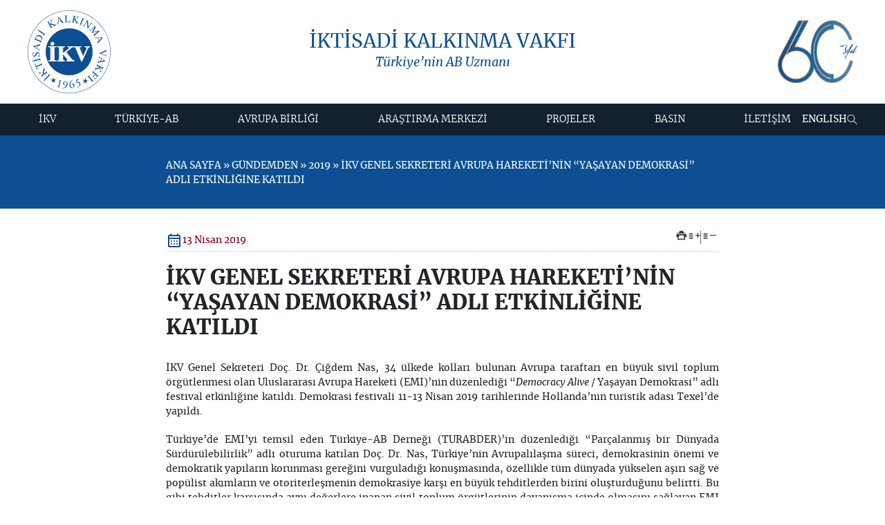

--- FILE ---
content_type: text/html
request_url: https://www.ikv.org.tr/ikv.asp?ust_id=3352&id=3451
body_size: 51649
content:

<!DOCTYPE html PUBLIC "-//W3C//DTD XHTML 1.0 Transitional//EN" "http://www.w3.org/TR/xhtml1/DTD/xhtml1-transitional.dtd">
<html lang="tr">
<head>
<!-- Google tag (gtag.js) -->
<script async src="https://www.googletagmanager.com/gtag/js?id=G-K4MB1FG5QN"></script>
<script>
  window.dataLayer = window.dataLayer || [];
  function gtag(){dataLayer.push(arguments);}
  gtag('js', new Date());

  gtag('config', 'G-K4MB1FG5QN');
</script>
<!-- Google tag (gtag.js) -->
<script async src="https://www.googletagmanager.com/gtag/js?id=G-YJ80DB4KH8"></script>
<script>
  window.dataLayer = window.dataLayer || [];
  function gtag(){dataLayer.push(arguments);}
  gtag('js', new Date());

  gtag('config', 'G-YJ80DB4KH8');
</script>

<title>İKV GENEL SEKRETERİ AVRUPA HAREKETİ’NİN “YAŞAYAN DEMOKRASİ” ADLI ETKİNLİĞİNE KATILDI | 2019 | İKV - İKTİSADİ KALKINMA VAKFI</title>
<link rel="preload" href="https://www.ikv.org.tr/css/bootstrap.min.css" as="style" onload="this.onload=null;this.rel='stylesheet'">
<noscript><link rel="stylesheet" href="https://www.ikv.org.tr/css/bootstrap.min.css"></noscript>
<!-- main.min.css main.css düzenlenip min yapılacak düzenlenmeyecek! -->
<!-- <link rel="stylesheet" href="https://www.ikv.org.tr/css/main.css?v=2401202506" media="print" onload="this.media='all'"> -->
<link rel="preload" href="https://www.ikv.org.tr/css/main.min.css?v=0107202501" as="style" onload="this.onload=null;this.rel='stylesheet'" />
<noscript><link rel="stylesheet" href="https://www.ikv.org.tr/css/main.min.css"></noscript>


<!-- <link rel="stylesheet" href="https://cdn.jsdelivr.net/npm/@fortawesome/fontawesome-free@6.4.2/css/all.min.css">-->
<link rel="stylesheet" media="print" onload="this.media='all'" href="https://fonts.googleapis.com/css2?family=Material+Symbols+Outlined:opsz,wght,FILL,GRAD@20..48,100..700,0..1,-50..200&display=block" /> 
<!-- <link rel="stylesheet"    href="https://cdn.jsdelivr.net/npm/@fancyapps/ui@5.0/dist/fancybox/fancybox.css"  /> -->
<link rel="preconnect" href="https://fonts.googleapis.com">  
<link rel="preconnect" href="https://fonts.gstatic.com" crossorigin>
<script src="https://www.ikv.org.tr/js/jquery-3.7.1.min.js" integrity="sha256-/JqT3SQfawRcv/BIHPThkBvs0OEvtFFmqPF/lYI/Cxo=" crossorigin="anonymous"></script>
<link href="https://www.ikv.org.tr/js/jquery-3.7.1.min.js" rel="preload" as="script">

<script defer src="https://www.ikv.org.tr/js/pageloader.min.js"></script>
<link href="https://www.ikv.org.tr/js/pageloader.min.js" rel="preload" as="script">
<meta http-equiv="Content-Type" content="text/html; charset=utf-8">
<meta http-equiv="Content-Language" content="tr">
<meta name="keywords" content="İKV, İKTİSADİ, KALKINMA, VAKFI, Türkiye AB İlişkileri, avrupa birliği, vize sorunları, müzakere süreci izleme karnesi, İKV GENEL SEKRETERİ AVRUPA HAREKETİ’NİN “YAŞAYAN DEMOKRASİ” ADLI ETKİNLİĞİNE KATILDI">
<meta name="description" content="İKV - İKTİSADİ KALKINMA VAKFI resmi web sitesi İKV GENEL SEKRETERİ AVRUPA HAREKETİ’NİN “YAŞAYAN DEMOKRASİ” ADLI ETKİNLİĞİNE KATILDI">
<meta name="objecttype" content="Homepage">
<meta name="COPYRIGHT" content="OrBiT">
<meta name="author" content="admin@orbit.gen.tr">
<META NAME="ROBOTS" CONTENT="INDEX, FOLLOW">
<meta name="robots" content="index,follow">
<META NAME="REVISIT-AFTER" CONTENT="5 DAYS">
<link rel="bookmark" href="favicon.ico">
<link rel="shortcut icon" href="favicon.ico">
<link rel="icon" href="favicon.ico" type="image/x-icon" />
<link rel="shortcut icon" href="favicon.ico" type="image/x-icon" />
<meta property="og:title" content="İKV GENEL SEKRETERİ AVRUPA HAREKETİ’NİN “YAŞAYAN DEMOKRASİ” ADLI ETKİNLİĞİNE KATILDI | 2019 | İKV - İKTİSADİ KALKINMA VAKFI" />
<meta property="og:description" content="İKV - İKTİSADİ KALKINMA VAKFI resmi web sitesi İKV GENEL SEKRETERİ AVRUPA HAREKETİ’NİN “YAŞAYAN DEMOKRASİ” ADLI ETKİNLİĞİNE KATILDI" />
<meta property="og:type" content="article" />
<meta property="og:url" content="http%3A%2F%2Fwww%2Eikv%2Eorg%2Etr%2Fikv%2Easp%3Fust%5Fid%3D3352%26id%3D3451" />
<meta property="og:site_name" content="https://www.ikv.org.tr/" />
<meta property="og:image" content="https://www.ikv.org.tr/ico/android-icon-512x512.png" />
<meta name="twitter:card" content="summary" />
<meta name="twitter:description" content="İKV - İKTİSADİ KALKINMA VAKFI resmi web sitesi İKV GENEL SEKRETERİ AVRUPA HAREKETİ’NİN “YAŞAYAN DEMOKRASİ” ADLI ETKİNLİĞİNE KATILDI" />
<meta name="twitter:title" content="İKV GENEL SEKRETERİ AVRUPA HAREKETİ’NİN “YAŞAYAN DEMOKRASİ” ADLI ETKİNLİĞİNE KATILDI | 2019 | İKV - İKTİSADİ KALKINMA VAKFI" />
<meta name="twitter:site" content="http%3A%2F%2Fwww%2Eikv%2Eorg%2Etr%2Fikv%2Easp%3Fust%5Fid%3D3352%26id%3D3451" />
<meta name="twitter:image" content="https://www.ikv.org.tr/ico/android-icon-512x512.png" />
<meta name="twitter:creator" content="İKV GENEL SEKRETERİ AVRUPA HAREKETİ’NİN “YAŞAYAN DEMOKRASİ” ADLI ETKİNLİĞİNE KATILDI | 2019 | İKV - İKTİSADİ KALKINMA VAKFI" />
<meta name="viewport" content="width=device-width, initial-scale=1" />
<link rel="apple-touch-icon" sizes="57x57" href="https://www.ikv.org.tr/ico/apple-icon-57x57.png">
<link rel="apple-touch-icon" sizes="60x60" href="https://www.ikv.org.tr/ico/apple-icon-60x60.png">
<link rel="apple-touch-icon" sizes="72x72" href="https://www.ikv.org.tr/ico/apple-icon-72x72.png">
<link rel="apple-touch-icon" sizes="76x76" href="https://www.ikv.org.tr/ico/apple-icon-76x76.png">
<link rel="apple-touch-icon" sizes="114x114" href="https://www.ikv.org.tr/ico/apple-icon-114x114.png">
<link rel="apple-touch-icon" sizes="120x120" href="https://www.ikv.org.tr/ico/apple-icon-120x120.png">
<link rel="apple-touch-icon" sizes="144x144" href="https://www.ikv.org.tr/ico/apple-icon-144x144.png">
<link rel="apple-touch-icon" sizes="152x152" href="https://www.ikv.org.tr/ico/apple-icon-152x152.png">
<link rel="apple-touch-icon" sizes="180x180" href="https://www.ikv.org.tr/ico/apple-icon-180x180.png">
<link rel="icon" type="image/png" sizes="192x192"  href="https://www.ikv.org.tr/ico/android-icon-192x192.png">
<link rel="icon" type="image/png" sizes="32x32" href="https://www.ikv.org.tr/ico/favicon-32x32.png">
<link rel="icon" type="image/png" sizes="96x96" href="https://www.ikv.org.tr/ico/favicon-96x96.png">
<link rel="icon" type="image/png" sizes="16x16" href="https://www.ikv.org.tr/ico/favicon-16x16.png">
<link rel="manifest" href="https://www.ikv.org.tr/ico/manifest.json?v=24012025">
<meta name="msapplication-TileColor" content="#003f82">
<meta name="msapplication-TileImage" content="https://www.ikv.org.tr/ico/ms-icon-144x144.png">
<meta name="theme-color" content="#ffffff">
<style>
#pageloader {width: 100%;	height: 100dvh;	position: fixed;	background-color: #fff;	z-index: 999999; inset: 0; display: flex; align-items: center; justify-content: center;}
.loader-item {height: 83px; padding: 1px; width: 173px; z-index: 1000;}
.Animate-Draw {fill-opacity: 0; animation: DrawLine 5s linear alternate forwards; stroke-dasharray: 350; stroke-dashoffset: 50; -webkit-animation: DrawLine 5s linear alternate forwards;}
@keyframes DrawLine {
from {stroke-dashoffset: 200; fill-opacity: 0;}
to {stroke-dashoffset: 0; fill-opacity: 1; stroke-opacity: 0;}
} 
</style>
<!--////// custom //////////-->
<script defer src="https://www.ikv.org.tr/js/custom.js?v=2401202501"></script>
<link href="https://www.ikv.org.tr/js/custom.js" rel="preload" as="script">

</head>
<body>

<main class="main rows">
	<header class="header flex-col">
    <div class="header_top">
      <section class="section">
        <div class="header_topflex flex-sb-m py-15">
          <div class="logo">
		  
	
            <a href="https://www.ikv.org.tr/default.asp?lng=tr" title="İKV - İKTİSADİ KALKINMA VAKFI">
              <img src="https://www.ikv.org.tr/images/logo.svg" width="141" height="141"  class="dis-block" alt="İKV" aria-label="Logo">          
            </a>
          </div>
          <!-- logo -->
          <div class="header_title flex-col-c text-blue">
            <h1 class="fs-28 m-fs-20">İKTİSADİ KALKINMA VAKFI</h1>
            <em class="fs-18 m-fs-14">Türkiye’nin AB Uzmanı</em>
          </div>
          <!-- header_title -->
           <div class="header_year">
            <a href="https://50yil.ikv.org.tr/" target="_blank" title="50. yıl web sitesi">
              
                <img src="images/İKV_60yıl_tr.jpg" alt="60. Yıl" width="146" height="113" class="dis-block">
              
                
            </a>
           </div>
        </div>
      </section>
    </div>
     <div class="header_bottom ">
      <section class="section">
        <div class="header_bottom_flex rows flex-sb-m">
          <div class="mobilmenu_butonyer">
            <div class="mobilmenu_link_ac">
              <svg xmlns="http://www.w3.org/2000/svg" height="24px" viewBox="0 -960 960 960" width="24px" fill="#e8eaed"><path d="M172-278v-28h616v28H172Zm0-188v-28h616v28H172Zm0-188v-28h616v28H172Z"/></svg>
            </div>
            <div class="mobilmenu_link_kapat">
              <svg xmlns="http://www.w3.org/2000/svg" height="24px" viewBox="0 -960 960 960" width="24px" fill="#e8eaed"><path d="m256-236-20-20 224-224-224-224 20-20 224 224 224-224 20 20-224 224 224 224-20 20-224-224-224 224Z"/></svg>
            </div>
          </div>
          
          <nav class="menu">
            <ul class="menu_nav">
<li><a href='java&#115cript:;' title='İKV'>İKV </a><ul class='subs'><li><a href='ikv.asp?lng=tr&ust_id=2&id=9349' title='İKV'>İKV</a><ul class='subs'><li><a href='ikv.asp?lng=tr&ust_id=9349&id=10' title='İktisadi Kalkınma Vakfı'>İktisadi Kalkınma Vakfı</a></li>
<li><a href='ikv.asp?lng=tr&ust_id=9349&id=11' title='Vakıf Senedi'>Vakıf Senedi</a></li>
<li><a href='ikv.asp?lng=tr&ust_id=9349&id=14' title='Brüksel Temsilciliği'>Brüksel Temsilciliği</a></li>
<li><a href='ikv.asp?lng=tr&ust_id=9349&id=2060' title='İnsan Kaynakları'>İnsan Kaynakları</a></li>
<li><a href='ikv.asp?lng=tr&ust_id=9349&id=16' title='Kurumsal İKV'>Kurumsal İKV</a></li>
</ul></li>
<li><a href='ikv.asp?lng=tr&ust_id=2&id=12' title='Kurumsal Yapı'>Kurumsal Yapı</a><ul class='subs'><li><a href='ikv.asp?lng=tr&ust_id=12&id=17' title='İKV YÖNETİM KURULU'>İKV YÖNETİM KURULU</a></li>
<li><a href='ikv.asp?lng=tr&ust_id=12&id=18' title='KURUCU ve MÜTEVELLİ KURUMLAR'>KURUCU ve MÜTEVELLİ KURUMLAR</a></li>
<li><a href='ikv.asp?lng=tr&ust_id=12&id=19' title='VAKIF DESTEKÇİLERİ'>VAKIF DESTEKÇİLERİ</a></li>
<li><a href='ikv.asp?lng=tr&ust_id=12&id=20' title='ESKİ BAŞKANLARIMIZ'>ESKİ BAŞKANLARIMIZ</a></li>
<li><a href='ikv.asp?lng=tr&ust_id=12&id=21' title='İKV KADROSU'>İKV KADROSU</a></li>
</ul></li>
<li><a href='ikv.asp?lng=tr&ust_id=2&id=13' title='İKV Başkanı'>İKV Başkanı</a><ul class='subs'><li><a href='ikv.asp?lng=tr&ust_id=13&id=23' title='AYHAN ZEYTİNOĞLU'>AYHAN ZEYTİNOĞLU</a></li>
</ul></li>
</ul></li>
<li><a href='java&#115cript:;' title='TÜRKİYE-AB'>TÜRKİYE-AB </a><ul class='subs'><li><a href='ikv.asp?lng=tr&ust_id=4&id=9351' title='Türkiye - AB'>Türkiye - AB</a><ul class='subs'><li><a href='ikv.asp?lng=tr&ust_id=9351&id=37' title='Ortaklık Kurumları'>Ortaklık Kurumları</a></li>
<li><a href='ikv.asp?lng=tr&ust_id=9351&id=38' title='Gümrük Birliği'>Gümrük Birliği</a></li>
<li><a href='ikv.asp?lng=tr&ust_id=9351&id=39' title='Katılım Süreci'>Katılım Süreci</a></li>
<li><a href='ikv.asp?lng=tr&ust_id=9351&id=40' title='Temel Belgeler'>Temel Belgeler</a></li>
</ul></li>
<li><a href='ikv.asp?lng=tr&ust_id=4&id=36' title='Tarihçe'>Tarihçe</a><ul class='subs'><li><a href='ikv.asp?lng=tr&ust_id=36&id=445' title='1963-1999 DÖNEMİ'>1963-1999 DÖNEMİ</a></li>
<li><a href='ikv.asp?lng=tr&ust_id=36&id=446' title='1999-2005 DÖNEMİ'>1999-2005 DÖNEMİ</a></li>
</ul></li>
<li><a href='ikv.asp?lng=tr&ust_id=4&id=243' title='TÜRKİYE-AB Güncel'>TÜRKİYE-AB Güncel</a><ul class='subs'><li><a href='ikv.asp?lng=tr&ust_id=243&id=8967' title='2024'>2024</a></li>
<li><a href='ikv.asp?lng=tr&ust_id=243&id=8684' title='2023'>2023</a></li>
<li><a href='ikv.asp?lng=tr&ust_id=243&id=5461' title='2022'>2022</a></li>
<li><a href='ikv.asp?lng=tr&ust_id=243&id=5137' title='2021'>2021</a></li>
<li><a href='ikv.asp?lng=tr&ust_id=243&id=4953' title='2020'>2020</a></li>
<li><a href='ikv.asp?lng=tr&ust_id=243&id=3678' title='2019'>2019</a></li>
<li><a href='ikv.asp?lng=tr&ust_id=243&id=3665' title='2018'>2018</a></li>
<li><a href='ikv.asp?lng=tr&ust_id=243&id=2067' title='2017'>2017</a></li>
<li><a href='ikv.asp?lng=tr&ust_id=243&id=1211' title='2016'>2016</a></li>
<li><a href='ikv.asp?lng=tr&ust_id=243&id=700' title='2015'>2015</a></li>
<li><a href='ikv.asp?lng=tr&ust_id=243&id=715' title='2014'>2014</a></li>
</ul></li>
<li><a href='ikv.asp?lng=tr&ust_id=4&id=9444' title='2025'>2025</a><ul class='subs'><li><a href='ikv.asp?lng=tr&ust_id=9444&id=9457' title='OCAK 2025'>OCAK 2025</a></li>
<li><a href='ikv.asp?lng=tr&ust_id=9444&id=9458' title='ŞUBAT 2025'>ŞUBAT 2025</a></li>
<li><a href='ikv.asp?lng=tr&ust_id=9444&id=9492' title='MART 2025'>MART 2025</a></li>
<li><a href='ikv.asp?lng=tr&ust_id=9444&id=9540' title='NİSAN 2025'>NİSAN 2025</a></li>
<li><a href='ikv.asp?lng=tr&ust_id=9444&id=9774' title='MAYIS 2025'>MAYIS 2025</a></li>
<li><a href='ikv.asp?lng=tr&ust_id=9444&id=9775' title='HAZİRAN 2025'>HAZİRAN 2025</a></li>
<li><a href='ikv.asp?lng=tr&ust_id=9444&id=9776' title='TEMMUZ 2025'>TEMMUZ 2025</a></li>
<li><a href='ikv.asp?lng=tr&ust_id=9444&id=9777' title='AĞUSTOS 2025'>AĞUSTOS 2025</a></li>
<li><a href='ikv.asp?lng=tr&ust_id=9444&id=9870' title='EYLÜL 2025'>EYLÜL 2025</a></li>
</ul></li>
</ul></li>
<li><a href='java&#115cript:;' title='AVRUPA BİRLİĞİ'>AVRUPA BİRLİĞİ </a><ul class='subs'><li><a href='ikv.asp?lng=tr&ust_id=3&id=9352' title='Avrupa Birliği'>Avrupa Birliği</a><ul class='subs'><li><a href='ikv.asp?lng=tr&ust_id=9352&id=28' title='Tarihçe'>Tarihçe</a></li>
<li><a href='ikv.asp?lng=tr&ust_id=9352&id=8825' title='AB Kurumları'>AB Kurumları</a></li>
<li><a href='ikv.asp?lng=tr&ust_id=9352&id=30' title='Yasal Çerçeve'>Yasal Çerçeve</a></li>
<li><a href='ikv.asp?lng=tr&ust_id=9352&id=31' title='Temel Politika Alanları'>Temel Politika Alanları</a></li>
<li><a href='ikv.asp?lng=tr&ust_id=9352&id=32' title='AB Genişleme Politikası'>AB Genişleme Politikası</a></li>
<li><a href='ikv.asp?lng=tr&ust_id=9352&id=33' title='AB Dönem Başkanlığı'>AB Dönem Başkanlığı</a></li>
<li><a href='ikv.asp?lng=tr&ust_id=9352&id=34' title='Temel Belgeler'>Temel Belgeler</a></li>
<li><a href='ikv.asp?lng=tr&ust_id=9352&id=2059' title='AB Ajansları'>AB Ajansları</a></li>
</ul></li>
<li><a href='ikv.asp?lng=tr&ust_id=3&id=833' title='AB Güncel'>AB Güncel</a><ul class='subs'><li><a href='ikv.asp?lng=tr&ust_id=833&id=8965' title='2024'>2024</a></li>
<li><a href='ikv.asp?lng=tr&ust_id=833&id=8680' title='2023'>2023</a></li>
<li><a href='ikv.asp?lng=tr&ust_id=833&id=5474' title='2022'>2022</a></li>
<li><a href='ikv.asp?lng=tr&ust_id=833&id=5134' title='2021'>2021</a></li>
<li><a href='ikv.asp?lng=tr&ust_id=833&id=4942' title='2020'>2020</a></li>
<li><a href='ikv.asp?lng=tr&ust_id=833&id=3691' title='2019'>2019</a></li>
<li><a href='ikv.asp?lng=tr&ust_id=833&id=3642' title='2018'>2018</a></li>
<li><a href='ikv.asp?lng=tr&ust_id=833&id=2066' title='2017'>2017</a></li>
<li><a href='ikv.asp?lng=tr&ust_id=833&id=1209' title='2016'>2016</a></li>
<li><a href='ikv.asp?lng=tr&ust_id=833&id=694' title='2015'>2015</a></li>
<li><a href='ikv.asp?lng=tr&ust_id=833&id=703' title='2014'>2014</a></li>
</ul></li>
<li><a href='ikv.asp?lng=tr&ust_id=3&id=9445' title='2025'>2025</a><ul class='subs'><li><a href='ikv.asp?lng=tr&ust_id=9445&id=9455' title='OCAK 2025'>OCAK 2025</a></li>
<li><a href='ikv.asp?lng=tr&ust_id=9445&id=9456' title='ŞUBAT 2025'>ŞUBAT 2025</a></li>
<li><a href='ikv.asp?lng=tr&ust_id=9445&id=9491' title='MART 2025'>MART 2025</a></li>
<li><a href='ikv.asp?lng=tr&ust_id=9445&id=9539' title='NİSAN 2025'>NİSAN 2025</a></li>
<li><a href='ikv.asp?lng=tr&ust_id=9445&id=9770' title='MAYIS 2025'>MAYIS 2025</a></li>
<li><a href='ikv.asp?lng=tr&ust_id=9445&id=9771' title='HAZİRAN 2025'>HAZİRAN 2025</a></li>
<li><a href='ikv.asp?lng=tr&ust_id=9445&id=9772' title='TEMMUZ 2025'>TEMMUZ 2025</a></li>
<li><a href='ikv.asp?lng=tr&ust_id=9445&id=9773' title='AĞUSTOS 2025'>AĞUSTOS 2025</a></li>
<li><a href='ikv.asp?lng=tr&ust_id=9445&id=9871' title='EYLÜL 2025'>EYLÜL 2025</a></li>
</ul></li>
</ul></li>
<li><a href='ikv.asp?lng=tr&ust_id=7'>ARAŞTIRMA MERKEZİ </a><ul class='subs'><li><a href='ikv.asp?lng=tr&ust_id=7&id=9410' title='Araştırma Merkezi'>Araştırma Merkezi</a><ul class='subs'><li><a href='ikv.asp?lng=tr&ust_id=9410&id=69' title='İKV Dergi'>İKV Dergi</a></li>
<li><a href='https://bulten.ikv.org.tr/' target='_blank' title='İKV E-Bülten'>İKV E-Bülten</a></li>
<li><a href='ikv.asp?lng=tr&ust_id=9410&id=606' title='IKV Monthly Newsletter'>IKV Monthly Newsletter</a></li>
<li><a href='ikv.asp?lng=tr&ust_id=9410&id=1047' title='İKV’den Analiz'>İKV’den Analiz</a></li>
<li><a href='ikv.asp?lng=tr&ust_id=9410&id=71' title='İKV Değerlendirme Notları'>İKV Değerlendirme Notları</a></li>
<li><a href='ikv.asp?lng=tr&ust_id=9410&id=9522' title='İKV Politika Notları'>İKV Politika Notları</a></li>
<li><a href='ikv.asp?lng=tr&ust_id=9410&id=5478' title='İKV Bilgi Notları'>İKV Bilgi Notları</a></li>
<li><a href='ikv.asp?lng=tr&ust_id=9410&id=351' title='İKV Uzmanlarından'>İKV Uzmanlarından</a></li>
<li><a href='ikv.asp?lng=tr&ust_id=9410&id=73' title='Kriz Sözlüğü'>Kriz Sözlüğü</a></li>
<li><a href='ikv.asp?lng=tr&ust_id=9410&id=782' title='İnfografiklerle Türkiye ve AB'>İnfografiklerle Türkiye ve AB</a></li>
</ul></li>
<li><a href='ikv.asp?lng=tr&ust_id=7&id=70' title='İKV Yayınları'>İKV Yayınları</a><ul class='subs'><li><a href='ikv.asp?lng=tr&ust_id=70&id=207' title='Son Dönem Yayınlar'>Son Dönem Yayınlar</a></li>
<li><a href='ikv.asp?lng=tr&ust_id=70&id=208' title='Tüm Yayınlar'>Tüm Yayınlar</a></li>
</ul></li>
<li><a href='ikv.asp?lng=tr&ust_id=7&id=67' title='İKV Kütüphanesi'>İKV Kütüphanesi</a><ul class='subs'><li><a href='ikv.asp?lng=tr&ust_id=67&id=118' title='Tanıtım'>Tanıtım</a></li>
<li><a href='ikv.asp?lng=tr&ust_id=67&id=119' title='Kütüphane Taraması'>Kütüphane Taraması</a></li>
</ul></li>
</ul></li>
<li><a href='java&#115cript:;' title='PROJELER'>PROJELER </a><ul class='subs'><li><a href='ikv.asp?lng=tr&ust_id=48&id=9411' title='Projeler'>Projeler</a><ul class='subs'><li><a href='ikv.asp?lng=tr&ust_id=9411&id=5122' title='INFL(EU)NCE Projesi'>INFL(EU)NCE Projesi</a></li>
<li><a href='ikv.asp?lng=tr&ust_id=9411&id=52' title='AB Dönem Başkanlıkları'>AB Dönem Başkanlıkları</a></li>
<li><a href='ikv.asp?lng=tr&ust_id=9411&id=1291' title='TÜRKİYE-AB İlişkilerinde Yeni Yaklaşımlar'>TÜRKİYE-AB İlişkilerinde Yeni Yaklaşımlar</a></li>
<li><a href='ikv.asp?lng=tr&ust_id=9411&id=1826' title='Güncellenen Gümrük Bilgiliğinin İş Dünyasına Etkileri'>Güncellenen Gümrük Bilgiliğinin İş Dünyasına Etkileri</a></li>
<li><a href='ikv.asp?lng=tr&ust_id=9411&id=1290' title='TÜRKİYE-AB İlişkilerinde Ufuk Turu: Yeni Boyutlar, Yeni· Hedefler'>TÜRKİYE-AB İlişkilerinde Ufuk Turu: Yeni Boyutlar, Yeni· Hedefler</a></li>
</ul></li>
<li><a href='ikv.asp?lng=tr&ust_id=48&id=1296' title='İstanbul AB Bilgi Merkezi'>İstanbul AB Bilgi Merkezi</a><ul class='subs'><li><a href='ikv.asp?lng=tr&ust_id=1296&id=1790' title='Hakkımızda'>Hakkımızda</a></li>
<li><a href='ikv.asp?lng=tr&ust_id=1296&id=1791' title='Gerçekleşen Etkinlikler'>Gerçekleşen Etkinlikler</a></li>
</ul></li>
<li><a href='ikv.asp?lng=tr&ust_id=48&id=204' title='Önceki Dönemde Yürütülen Projeler'>Önceki Dönemde Yürütülen Projeler</a><ul class='subs'><li><a href='ikv.asp?lng=tr&ust_id=204&id=53' title='STA Bilgi ve Kapasite Merkezi Projesi'>STA Bilgi ve Kapasite Merkezi Projesi</a></li>
<li><a href='ikv.asp?lng=tr&ust_id=204&id=51' title='Vize Şikayet Hattı'>Vize Şikayet Hattı</a></li>
<li><a href='ikv.asp?lng=tr&ust_id=204&id=54' title='Ortak Geleceğimizi Konuşmak Projesi'>Ortak Geleceğimizi Konuşmak Projesi</a></li>
<li><a href='ikv.asp?lng=tr&ust_id=204&id=55' title='"Window to EU" Projesi'>"Window to EU" Projesi</a></li>
</ul></li>
</ul></li>
<li><a href='java&#115cript:;' title='BASIN'>BASIN </a><ul class='subs'><li><a href='ikv.asp?lng=tr&ust_id=8&id=74' title='BASIN DUYURULARI'>BASIN DUYURULARI</a></li>
<li><a href='ikv.asp?lng=tr&ust_id=8&id=783' title='ETKİNLİKLER'>ETKİNLİKLER</a></li>
<li><a href='ikv.asp?lng=tr&ust_id=8&id=76' title='BASIN İÇİN İLETİŞİM'>BASIN İÇİN İLETİŞİM</a></li>
</ul></li>
<li><a href='java&#115cript:;' title='İLETİŞİM'>İLETİŞİM </a><ul class='subs'><li><a href='ikv.asp?lng=tr&ust_id=84&id=92' title='İLETİŞİM BİLGİLERİ'>İLETİŞİM BİLGİLERİ</a></li>
<li><a href='ikv.asp?lng=tr&ust_id=84&id=94' title='BAĞLANTILAR'>BAĞLANTILAR</a></li>
<li><a href='ikv.asp?lng=tr&ust_id=84&id=9360' title='KVKK'>KVKK</a></li>
</ul></li>

</ul>          
          </nav>
          <!-- menu -->
          <div class="header_right flex-m flex-columng-20">          
             <div class="header_lang">
<a aria-label='Dil Seçimi' href='/ikv.asp?ust_id=3352&id=3451&lng=en'>ENGLISH</a>
		</div>
            <div class="search_button">
              <a href="javascript:;" aria-label="Arama" class="searchbox_open">
                <svg width="15" height="16" viewBox="0 0 15 16" fill="none" xmlns="http://www.w3.org/2000/svg"> <path d="M5.80156 0.881104C8.79314 0.881104 11.2182 3.30623 11.2182 6.29777C11.2182 7.64544 10.7261 8.87819 9.91164 9.82602L14.6152 14.5296L14.026 15.1189L9.32181 10.4147C8.37506 11.225 7.14547 11.7144 5.80156 11.7144C2.81001 11.7144 0.384888 9.28935 0.384888 6.29777C0.384888 3.30623 2.81001 0.881104 5.80156 0.881104ZM5.80156 1.71444C3.27025 1.71444 1.21822 3.76646 1.21822 6.29777C1.21822 8.8291 3.27025 10.8811 5.80156 10.8811C8.33289 10.8811 10.3849 8.8291 10.3849 6.29777C10.3849 3.76646 8.33289 1.71444 5.80156 1.71444Z" fill="white"/> </svg>
              </a>
              <div class="searchbox">
                <form autocomplete="off" action="arama.asp" method="get" name="Form2" id="Form2" target="_self">
                  <input type="text" name="q" size="20" maxlength="30" class="aramainput" placeholder="aranacak kelime" onblur="checkField(this);" onfocus="clearField(this);">                  
                  <button>
                    <svg width="15" height="15" viewBox="0 0 15 15" fill="none" xmlns="http://www.w3.org/2000/svg"> <path d="M5.91667 0.333466C8.90825 0.333466 11.3333 2.75859 11.3333 5.75013C11.3333 7.0978 10.8412 8.33055 10.0268 9.27838L14.7303 13.982L14.1411 14.5712L9.43692 9.86705C8.49017 10.6774 7.26058 11.1668 5.91667 11.1668C2.92513 11.1668 0.5 8.74171 0.5 5.75013C0.5 2.75859 2.92513 0.333466 5.91667 0.333466ZM5.91667 1.1668C3.38536 1.1668 1.33333 3.21882 1.33333 5.75013C1.33333 8.28146 3.38536 10.3335 5.91667 10.3335C8.448 10.3335 10.5 8.28146 10.5 5.75013C10.5 3.21882 8.448 1.1668 5.91667 1.1668Z" fill="#0D4F92"/> </svg>
                  </button>
                </form>
                <a aria-label="Kapat" href="#" class="searchbox_close">
                  <svg width="24" height="24" viewBox="0 0 24 24" fill="none" xmlns="http://www.w3.org/2000/svg"> <mask id="mask0_3068_3068" style="mask-type:alpha" maskUnits="userSpaceOnUse" x="0" y="0" width="24" height="24"> <rect width="24" height="24" fill="#D9D9D9"/> </mask> <g mask="url(#mask0_3068_3068)"> <path d="M6.39999 18.1L5.89999 17.6L11.5 12L5.89999 6.39999L6.39999 5.89999L12 11.5L17.6 5.89999L18.1 6.39999L12.5 12L18.1 17.6L17.6 18.1L12 12.5L6.39999 18.1Z" fill="#820016"/> </g> </svg>
                </a>
              </div>
            </div>
            <!-- search button -->              
          </div>
          <!-- header_right -->
        </div>
      </section>
     </div>      
  </header>
  <!-- header / -->
	<header class="contentheader rows bg_blue m-pt-30 m-pb-10 pb-10 pt-50">
        <section class="section">
            <div class="contentheader_title flex-col-c rows ">
				<div class="mid_nav text-left rows col8">
					
					<div class="rows mb-20 mt-30">
						ANA SAYFA &raquo; GÜNDEMDEN &raquo; 2019 &raquo; İKV GENEL SEKRETERİ AVRUPA HAREKETİ’NİN “YAŞAYAN DEMOKRASİ” ADLI ETKİNLİĞİNE KATILDI
					</div>					
					
				</div>
                
				
             
            </div>
        </section>
    </header>
	<!-- contentheader -->
	<section class="content rows py-30 m-py-20">
		<section class="section">
			<div class="rows content_area flex-col-c flex-columng-40 m-flex-w flex-rowg-30">				
                <article class="content_area_right fs-18 m-fs-14 col8">
					<div class="content_nav rows flex-sb-m">
							
							<div class="gundemtarih flex-m flex-columng-10 col4">
							<svg xmlns="http://www.w3.org/2000/svg" height="24px" viewBox="0 -960 960 960" width="24px" fill="#0D4F92"><path d="M200-80q-33 0-56.5-23.5T120-160v-560q0-33 23.5-56.5T200-800h40v-40q0-17 11.5-28.5T280-880q17 0 28.5 11.5T320-840v40h320v-40q0-17 11.5-28.5T680-880q17 0 28.5 11.5T720-840v40h40q33 0 56.5 23.5T840-720v560q0 33-23.5 56.5T760-80H200Zm0-80h560v-400H200v400Zm0-480h560v-80H200v80Zm0 0v-80 80Zm280 240q-17 0-28.5-11.5T440-440q0-17 11.5-28.5T480-480q17 0 28.5 11.5T520-440q0 17-11.5 28.5T480-400Zm-160 0q-17 0-28.5-11.5T280-440q0-17 11.5-28.5T320-480q17 0 28.5 11.5T360-440q0 17-11.5 28.5T320-400Zm320 0q-17 0-28.5-11.5T600-440q0-17 11.5-28.5T640-480q17 0 28.5 11.5T680-440q0 17-11.5 28.5T640-400ZM480-240q-17 0-28.5-11.5T440-280q0-17 11.5-28.5T480-320q17 0 28.5 11.5T520-280q0 17-11.5 28.5T480-240Zm-160 0q-17 0-28.5-11.5T280-280q0-17 11.5-28.5T320-320q17 0 28.5 11.5T360-280q0 17-11.5 28.5T320-240Zm320 0q-17 0-28.5-11.5T600-280q0-17 11.5-28.5T640-320q17 0 28.5 11.5T680-280q0 17-11.5 28.5T640-240Z"/></svg>
							<span class="text-red">13 Nisan 2019</span>
							</div>
													
							<div class="nav_paylas  rows flex-sb-m">								
								<div class="mid_nav_share">
									<div id="araclar" style="text-align:right; padding: 0px; margin: 0px;">
							
										<ul class="icon-list">
											<li class="email"><!-- ShareThis BEGIN --><div class="sharethis-inline-share-buttons"></div><!-- ShareThis END --></li>
											<li class="print"><a href="icerik_print.asp?id=3451" target="_blank" title="Yazdır">Yazdır</a></li>
										</ul>
										<ul class="resize-list">
											<li><a href="#" class="add" title="Metin Büyült">+</a></li>
											<li><a href="#" class="minus" title="Metin Küçült">–</a></li>
										</ul>
							
									</div>
								</div>
							</div>
							
					</div>
					<!-- content_nav -->
					<div class="content_details rows icerik_right">
						<h1 class=" fs-30 m-fs-18 text-left mt-20 rows mb-30">
					
						<strong>İKV GENEL SEKRETERİ AVRUPA HAREKETİ’NİN “YAŞAYAN DEMOKRASİ” ADLI ETKİNLİĞİNE KATILDI</strong>
					
						</h1>

					
						<!-- panel --> 
							 
							<div class="gundemilk rows">
								<p style="text-align:justify">İKV Genel Sekreteri Doç. Dr. Çiğdem Nas, 34 ülkede kolları bulunan Avrupa taraftarı en büyük sivil toplum örgütlenmesi olan Uluslararası Avrupa Hareketi (EMI)&rsquo;nin düzenlediği &ldquo;<em>Democracy Alive</em> / Yaşayan Demokrasi&rdquo; adlı festival etkinliğine katıldı. Demokrasi festivali 11-13 Nisan 2019 tarihlerinde Hollanda&rsquo;nın turistik adası Texel&rsquo;de yapıldı.</p>

<p style="text-align:justify">Türkiye&rsquo;de EMI&rsquo;yi temsil eden Türkiye-AB Derneği (TURABDER)&rsquo;in düzenlediği &ldquo;Parçalanmış bir Dünyada Sürdürülebilirlik&rdquo; adlı oturuma katılan Doç. Dr. Nas, Türkiye&rsquo;nin Avrupalılaşma süreci, demokrasinin önemi ve demokratik yapıların korunması gereğini vurguladığı konuşmasında, özellikle tüm dünyada yükselen aşırı sağ ve popülist akımların ve otoriterleşmenin demokrasiye karşı en büyük tehditlerden birini oluşturduğunu belirtti. Bu gibi tehditler karşısında aynı değerlere inanan sivil toplum örgütlerinin dayanışma içinde olmasını sağlayan EMI gibi hareketlerin önemine dikkat çekti.</p>

<p style="text-align:justify">Oturum TURABDER Başkanı Prof. Dr. Gül Günver Turan&rsquo;ın moderatörlüğünde yapıldı. Prof. Turan&rsquo;ın açış konuşmasının ardından, TURABDER Başkan Yardımcısı Doç. Dr. Zeynep Alemdar ve TÜSİAD Brüksel Temsilcisi Dilek Aydın demokratik değerler, sürdürülebilirlik ve küresel gelişmelere değindikleri birer konuşma gerçekleştirdi. Yaşayan Demokrasi adlı festivalin önemli konukları arasında AB&rsquo;nin Birleşik Krallık ile üyelikten ayrılma müzakerelerini yürüten Michel Barnier ve Avrupa Komisyonu&rsquo;nun rekabetten sorumlu üyesi Margrethe Vestager de vardı. AB&rsquo;nin Brexit müzakerecisi Barnier, Brexit&rsquo;in gerek BK gerekse AB için bir kaybet-kaybet durumu oluşturduğunu belirtti ve geleceğin dünyasında Avrupa&rsquo;nın önemini sürdürebilmesi için AB entegrasyon sürecinin güçlenerek devam etmesinin öneminin altını çizdi.</p>

<p style="text-align:justify"><img alt="" src="https://www.ikv.org.tr/images/images/D38XK56XsAIpizr.jpg" style="height:525px; width:700px" /></p>
  
							</div>
							               
                     	<!-- panel -->

<!-- Etiket İçerikleri -->

						<!--  FotoGaleri Başladı -->
						
						<!--  FotoGaleri Bitti -->
					</div>
                   


                      <!-- <nav class="content_tag  mt-70 m-mt-30">
                        <a href="#">Yönetim Kurulu</a>
                        <a href="#">Ayhan Zeytinoğlu</a>
                      </nav> -->
                </article>
				<div class="content_bottommenu rows">
					<div class="icerikmenu_butonyer">
						<div class="icerikmenu_link_ac">
							<span>MENU</span>
							<svg xmlns="http://www.w3.org/2000/svg" height="24px" viewBox="0 -960 960 960" width="24px" fill="#0D4F92"><path d="M172-278v-28h616v28H172Zm0-188v-28h616v28H172Zm0-188v-28h616v28H172Z"/></svg>
						</div>
						<div class="icerikmenu_link_kapat">
							<span>KAPAT</span>
							<svg xmlns="http://www.w3.org/2000/svg" height="24px" viewBox="0 -960 960 960" width="24px" fill="#ff0000"><path d="m256-236-20-20 224-224-224-224 20-20 224 224 224-224 20 20-224 224 224 224-20 20-224-224-224 224Z"/></svg>
						</div>
					  </div>
					<aside class="content_area_left rows">
						<h2 class="fs-20 m-fs-18 rows text-center">
							2019
						</h2>
						<ul id="last_msg_loader">
							
						</ul>
						<div class="gundemaltmenu"><a href='https://www.ikv.org.tr/ikv.asp?lng=tr&ust_id=9878' style="color:#666;" title='2026'><img src="images/home_top_img_left_ul_li.png" /> 2026</a></div><div class="gundemaltmenu"><a href='https://www.ikv.org.tr/ikv.asp?lng=tr&ust_id=9285' style="color:#666;" title='2025'><img src="images/home_top_img_left_ul_li.png" /> 2025</a></div><div class="gundemaltmenu"><a href='https://www.ikv.org.tr/ikv.asp?lng=tr&ust_id=8905' style="color:#666;" title='2024'><img src="images/home_top_img_left_ul_li.png" /> 2024</a></div><div class="gundemaltmenu"><a href='https://www.ikv.org.tr/ikv.asp?lng=tr&ust_id=8609' style="color:#666;" title='2023'><img src="images/home_top_img_left_ul_li.png" /> 2023</a></div><div class="gundemaltmenu"><a href='https://www.ikv.org.tr/ikv.asp?lng=tr&ust_id=5367' style="color:#666;" title='2022'><img src="images/home_top_img_left_ul_li.png" /> 2022</a></div><div class="gundemaltmenu"><a href='https://www.ikv.org.tr/ikv.asp?lng=tr&ust_id=5007' style="color:#666;" title='2021'><img src="images/home_top_img_left_ul_li.png" /> 2021</a></div><div class="gundemaltmenu"><a href='https://www.ikv.org.tr/ikv.asp?lng=tr&ust_id=3631' style="color:#666;" title='2020'><img src="images/home_top_img_left_ul_li.png" /> 2020</a></div><div class="gundemaltmenu"><a href='https://www.ikv.org.tr/ikv.asp?lng=tr&ust_id=2051' style="color:#666;" title='2018'><img src="images/home_top_img_left_ul_li.png" /> 2018</a></div><div class="gundemaltmenu"><a href='https://www.ikv.org.tr/ikv.asp?lng=tr&ust_id=2050' style="color:#666;" title='2017'><img src="images/home_top_img_left_ul_li.png" /> 2017</a></div><div class="gundemaltmenu"><a href='https://www.ikv.org.tr/ikv.asp?lng=tr&ust_id=2049' style="color:#666;" title='2016'><img src="images/home_top_img_left_ul_li.png" /> 2016</a></div><div class="gundemaltmenu"><a href='https://www.ikv.org.tr/ikv.asp?lng=tr&ust_id=2048' style="color:#666;" title='2015'><img src="images/home_top_img_left_ul_li.png" /> 2015</a></div><div class="gundemaltmenu"><a href='https://www.ikv.org.tr/ikv.asp?lng=tr&ust_id=2047' style="color:#666;" title='2014'><img src="images/home_top_img_left_ul_li.png" /> 2014</a></div>
								<div style="padding-top:1px; padding-bottom:5px;"><a href="https://www.ikv.org.tr/raporlar/ikv_faaliyet_raporu_Haziran_2011_Ocak_2014/HTML/index.html" target="_blank" style="color:#666;"><img src="https://www.ikv.org.tr/images/home_top_img_left_ul_li.png" /> Haziran 2011 - Ocak 2014</a></div>
							
	
					</aside>
				</div>
			</div>
		</section>
	</section>
	<!-- content -->

	<footer class="footer rows">
    <div class="footer_top rows">
      <section class="section">
        <div class="rows footer_top_flex flex-sb-m">
          <div class="footer_links flex-m flex-columng-20">
            
            <a href="http://oldweb.ikv.org.tr/default.asp" target="_blank">ARŞİV</a>
            
            <span>•</span>
                <a href="#" target="_blank">ÇEREZ POLİTİKASI</a>
            
            <span>•</span>
                <a href="/ikv.asp?ust_id=84&id=9360" target="_blank">KVKK</a>
            
          </div>
          <div class="footer_social">
              <a aria-label="facebook" href="https://www.facebook.com/1965ikv" target="_blank">
                <svg width="9" height="17" viewBox="0 0 9 17" fill="none" xmlns="http://www.w3.org/2000/svg">
                <path d="M8.38576 0.542413V3.04688H6.89636C5.72951 3.04688 5.51132 3.60659 5.51132 4.41295V6.20592H8.29089L7.92092 9.01395H5.51132V16.2143H2.60842V9.01395H0.189331V6.20592H2.60842V4.13784C2.60842 1.73773 4.07884 0.428574 6.22281 0.428574C7.24737 0.428574 8.12962 0.504467 8.38576 0.542413Z" fill="white"/>
                </svg>                  
              </a>
              <a aria-label="x" href="https://x.com/ikv1965" target="_blank">
                <svg width="18" height="18" viewBox="0 0 18 18" fill="none" xmlns="http://www.w3.org/2000/svg">
                <path d="M14.1747 0H16.9361L10.9048 7.62404L18 18H12.4459L8.09257 11.7087L3.11734 18H0.352021L6.80183 9.84375L0 0H5.69491L9.62581 5.75048L14.1747 0ZM13.2047 16.174H14.734L4.8618 1.73077H3.21904L13.2047 16.174Z" fill="white"/>
                </svg>                  
              </a>
              <a aria-label="youtube" href="https://www.youtube.com/user/iktisadikalkinmavakf" target="_blank">
                <svg width="19" height="14" viewBox="0 0 19 14" fill="none" xmlns="http://www.w3.org/2000/svg">
                <path d="M18.1035 2.77539C18.502 4.16992 18.502 7.1582 18.502 7.1582C18.502 7.1582 18.502 10.1133 18.1035 11.541C17.9043 12.3379 17.2734 12.9355 16.5098 13.1348C15.082 13.5 9.4375 13.5 9.4375 13.5C9.4375 13.5 3.75977 13.5 2.33203 13.1348C1.56836 12.9355 0.9375 12.3379 0.738281 11.541C0.339844 10.1133 0.339844 7.1582 0.339844 7.1582C0.339844 7.1582 0.339844 4.16992 0.738281 2.77539C0.9375 1.97852 1.56836 1.34766 2.33203 1.14844C3.75977 0.75 9.4375 0.75 9.4375 0.75C9.4375 0.75 15.082 0.75 16.5098 1.14844C17.2734 1.34766 17.9043 1.97852 18.1035 2.77539ZM7.57812 9.84766L12.293 7.1582L7.57812 4.46875V9.84766Z" fill="white"/>
              </svg>                  
              </a>
              <a aria-label="linkedin" href="https://www.linkedin.com/company/853293?trk=tyah&amp;trkInfo=clickedVertical%3Acompany%2CclickedEntityId%3A853293%2Cidx%3A2-1-2%2CtarId%3A1440760431927%2Ctas%3Aikv"
                target="_blank">
              <svg width="16" height="16" viewBox="0 0 16 16" fill="none" xmlns="http://www.w3.org/2000/svg">
                <path d="M3.9082 5.49023V15.168H0.685547V5.49023H3.9082ZM4.11328 2.50195C4.11979 2.97721 3.95378 3.37435 3.61523 3.69336C3.2832 4.01237 2.84375 4.17187 2.29688 4.17187H2.27734C1.74349 4.17187 1.3138 4.01237 0.988281 3.69336C0.66276 3.37435 0.5 2.97721 0.5 2.50195C0.5 2.02018 0.666016 1.62305 0.998047 1.31055C1.33659 0.991536 1.77604 0.832031 2.31641 0.832031C2.85677 0.832031 3.28971 0.991536 3.61523 1.31055C3.94076 1.62305 4.10677 2.02018 4.11328 2.50195ZM15.5 9.62109V15.168H12.2871V9.99219C12.2871 9.30859 12.1536 8.77474 11.8867 8.39062C11.6263 8 11.2161 7.80469 10.6562 7.80469C10.2461 7.80469 9.90104 7.91862 9.62109 8.14648C9.34766 8.36784 9.14258 8.64453 9.00586 8.97656C8.93424 9.17187 8.89844 9.43555 8.89844 9.76758V15.168H5.68555C5.69857 12.5703 5.70508 10.4642 5.70508 8.84961C5.70508 7.23503 5.70182 6.27148 5.69531 5.95898L5.68555 5.49023H8.89844V6.89648H8.87891C9.00911 6.68815 9.14258 6.50586 9.2793 6.34961C9.41601 6.19336 9.59831 6.02409 9.82617 5.8418C10.0605 5.6595 10.3438 5.51953 10.6758 5.42187C11.0143 5.31771 11.3887 5.26562 11.7988 5.26562C12.9121 5.26562 13.8073 5.63672 14.4844 6.37891C15.1615 7.11458 15.5 8.19531 15.5 9.62109Z" fill="white"/>
                </svg>
                  
              </a>
          </div>
        </div>          
      </section>
      <!-- section / -->
    </div>
    <!-- footer_top -->
     <div class="footer_center rows my-100 m-my-40">
      <section class="section">
        <header class="sitetitle">
          <h3>İKV KURUCU VE MÜTEVELLİ KURUMLARI</h3>
        </header>
        <div class="footer_logo flex-col-c mt-100 m-mt-30">
          <ul class="flex-c-m flex-columng-30 ">             
            <li><a aria-label="Link" target="_blank" href="https://www.iso.org.tr/"><img  class="lazy" src="https://www.ikv.org.tr/images/blank.gif" data-src="https://www.ikv.org.tr/images/iso-logo.jpg" alt="" width="149" height="118"></a></li>
            <li><a aria-label="Link" target="_blank" href="https://www.tobb.org.tr/"><img  class="lazy" src="https://www.ikv.org.tr/images/blank.gif" data-src="https://www.ikv.org.tr/images/tobb-logo.jpg" alt="" width="174" height="174"></a></li>
            <li><a aria-label="Link" target="_blank" href="https://www.ito.org.tr/"><img  class="lazy" src="https://www.ikv.org.tr/images/blank.gif" data-src="https://www.ikv.org.tr/images/ito-logo.jpg" alt="" width="88" height="132"></a></li>
          </ul>
          <ul class="flex-sb flex-columng-30 mt-50 m-mt-20 rows m-flex-w flex-rowg-20">
            <li><a aria-label="Link" target="_blank" href="https://www.tbb.org.tr/"><img  class="lazy" src="https://www.ikv.org.tr/images/blank.gif" data-src="https://www.ikv.org.tr/images/tbb-logo.jpg" alt="" width="87" height="93"></a></li>
            <li><a aria-label="Link" target="_blank" href="https://www.tim.org.tr/"><img  class="lazy" src="https://www.ikv.org.tr/images/blank.gif" data-src="https://www.ikv.org.tr/images/tim_logo_26022025.jpg" alt="" width="107" height="130"></a></li>
            <li><a aria-label="Link" target="_blank" href="https://www.tisk.org.tr/"><img  class="lazy" src="https://www.ikv.org.tr/images/blank.gif" data-src="https://www.ikv.org.tr/images/tisk-logo.jpg" alt="" width="107" height="130"></a></li>
            <li><a aria-label="Link" target="_blank" href="https://www.istib.org.tr"><img  class="lazy" src="https://www.ikv.org.tr/images/blank.gif" data-src="https://www.ikv.org.tr/images/itb-logo.jpg" alt="" width="162" height="142"></a></li>
            <li><a aria-label="Link" target="_blank" href="https://tusiad.org"><img  class="lazy" src="https://www.ikv.org.tr/images/blank.gif" data-src="https://www.ikv.org.tr/images/tusiad-logo.jpg" alt="" width="211" height="72"></a></li>
            <li><a aria-label="Link" target="_blank" href="https://www.kosano.org.tr/"><img  class="lazy" src="https://www.ikv.org.tr/images/blank.gif" data-src="https://www.ikv.org.tr/images/kso-logo.jpg" alt="" width="163" height="101"></a></li>
          </ul>
        </div>
      </section>      
      <!-- section   -->
     </div>
     <!-- footer_center -->
     <div class="footer_bottom rows bg_lightgray">
      <section class="section">
        <div class="rows footer_bottom_flex flex-sb-m py-30 m-flex-w">
          <div class="footer_copyright">
            © Copyright 2026 - İKTİSADİ KALKINMA VAKFI
          </div>
          <div class="orbit">          
              Designed By: <a aria-label="OrBiT" href="https://www.orbit.gen.tr" target="_blank" title="OrBiT Website class="text-black">OrBiT</a>
          </div>
        </div>
      </section>      
      <!-- section   -->
     </div>
     <!-- footer_bottom -->
  </footer>
  <!-- footer / -->

</main>


<div id="pageloader">   
  <div class="loader-item">  
    <svg width="173" height="83" viewBox="0 0 173 83" fill="none" xmlns="http://www.w3.org/2000/svg">
      <path class="Animate-Draw" d="M140.034 82.3691H137.041L136.746 81.6822L115.893 33.4015C112.704 25.9435 111.477 23.9809 111.036 23.4412C110.398 22.6561 108.975 22.1654 106.963 21.9201L105.933 21.822V17.9458H137.384V21.9201H135.225C132.134 21.9201 130.956 22.4108 130.515 22.7052C130.122 22.9505 129.975 23.2449 129.975 23.7356C129.975 24.1771 130.073 24.6678 130.27 25.2566C130.417 25.7472 130.956 27.1702 132.674 31.0464L144.548 58.8176L155.44 34.3338C156.863 31.1445 157.697 28.9856 158.041 27.9552C158.335 26.9739 158.482 26.1398 158.482 25.4529C158.482 24.7659 158.335 24.2262 157.992 23.7356C157.648 23.2449 157.158 22.8524 156.422 22.607C155.293 22.1655 153.723 21.9201 151.711 21.9201H150.534V17.9458H172.81V21.7729L171.828 21.9201C169.915 22.2145 168.148 23.294 166.627 25.0603C165.842 26.0416 164.223 28.5931 161.23 35.3151L139.985 82.4182L140.034 82.3691ZM110.3 20.2028C111.379 20.5953 112.213 21.1841 112.802 21.8711C113.146 22.2636 114.176 23.5393 118.003 32.4202L138.513 79.9649L159.071 34.2847C161.623 28.6421 163.487 25.1094 164.861 23.4902C166.186 21.9692 167.609 20.8897 169.179 20.2028H156.814C156.814 20.2028 157.109 20.3009 157.256 20.35C158.384 20.7916 159.267 21.4785 159.905 22.3617C160.494 23.2449 160.838 24.2753 160.838 25.4038C160.838 26.287 160.641 27.3664 160.298 28.544C159.954 29.6725 159.071 31.8805 157.599 35.2169L144.499 64.6073L130.515 31.8805C129.092 28.6421 128.307 26.6795 128.062 25.8944C127.767 25.0603 127.669 24.3243 127.669 23.6374C127.669 22.3617 128.209 21.3313 129.239 20.6935C129.534 20.4972 129.828 20.35 130.221 20.2028H110.349H110.3ZM108.583 80.9462H74.629V77.07L75.7084 76.9719C78.1617 76.7266 78.8487 76.3831 78.9959 76.285C79.3884 75.9906 79.4375 75.7453 79.4375 75.549C79.4375 75.1074 79.0449 73.5864 75.5613 69.2195L62.3626 52.6353L61.4794 53.3713V69.4158C61.4794 73.4882 61.7738 74.5677 61.921 74.8621C62.1663 75.4018 62.706 75.8925 63.4911 76.334C64.0799 76.6284 65.3065 77.021 67.8089 77.021H68.9864V80.9953H36.0143V77.021H39.2035C40.7246 77.021 41.9512 76.7756 42.8835 76.2359C43.4723 75.9415 43.8648 75.4018 44.1592 74.6658C44.2573 74.4205 44.5517 73.4392 44.5517 69.4648V29.5253C44.5517 25.551 44.2573 24.4225 44.1592 24.1771C43.9138 23.6374 43.4232 23.1468 42.6381 22.7052C41.804 22.2145 40.6755 21.9692 39.1545 21.9692H35.9652V17.9949H68.5449V21.9692H67.3673C65.5028 21.9692 64.1289 22.2145 63.2458 22.7052C62.657 22.9996 62.2644 23.5393 61.921 24.2753C61.8228 24.5206 61.4794 25.5019 61.4794 29.5253V45.9623L82.1361 29.28C86.0123 26.1398 86.4048 24.6187 86.4048 24.079C86.4048 23.6374 86.2576 22.9996 85.1291 22.4598C84.9328 22.3617 84.0987 22.0673 80.7132 21.9692H79.5846V17.9949H105.639V21.9201L104.559 22.0183C102.596 22.1654 101.075 22.5089 99.996 23.0486C99.2109 23.4412 97.1502 24.815 91.8511 29.1328L74.9725 42.6749L95.6291 68.4835C98.5731 72.1144 101.075 74.6167 103.136 75.8925C104.51 76.7266 105.982 77.1682 107.552 77.1682H108.73V81.1425L108.583 80.9462ZM79.4375 78.6401H103.627C102.989 78.3948 102.351 78.1004 101.762 77.7079C99.4563 76.285 96.8067 73.6845 93.6665 69.8083L71.5869 42.1352L90.281 27.1702C94.746 23.5884 97.5427 21.4785 98.8675 20.8407C99.3091 20.5953 99.7997 20.3991 100.339 20.2519H85.9632C85.9632 20.2519 86.0613 20.2519 86.1104 20.3009C88.2202 21.3804 88.6618 22.9014 88.6618 24.0299C88.6618 25.9926 87.0426 28.2005 83.5099 31.0464L59.0752 50.8199V29.4762C59.0752 25.1585 59.4186 23.8827 59.713 23.2449C60.2527 22.0673 61.0378 21.1841 62.0682 20.5953C62.3135 20.4482 62.5588 20.35 62.8532 20.2519H43.0797C43.0797 20.2519 43.5704 20.4972 43.7667 20.5953C44.9933 21.2823 45.8274 22.1654 46.269 23.1958C46.5143 23.7846 46.8578 25.1094 46.8578 29.4762V69.4158C46.8578 73.6845 46.5143 74.9602 46.269 75.549C45.7783 76.7756 44.9933 77.7079 43.9629 78.2476C43.7176 78.3948 43.4232 78.542 43.1779 78.6401H62.9514C62.9514 78.6401 62.5098 78.4439 62.3626 78.3457C61.1359 77.6588 60.2527 76.8247 59.8111 75.8434C59.5168 75.2055 59.1733 73.8808 59.1733 69.4158V52.2918L62.7551 49.2988L77.4258 67.7475C81.302 72.6541 81.7926 74.4696 81.7926 75.549C81.7926 76.6284 81.351 77.4626 80.4678 78.1495C80.2225 78.3457 79.9281 78.4929 79.5356 78.6401H79.4375ZM34.1007 80.9462H0V76.9719H3.18927C4.71031 76.9719 5.93695 76.7266 6.8692 76.1868C7.45799 75.8924 7.85052 75.3527 8.19398 74.6167C8.29211 74.3714 8.58651 73.4392 8.58651 69.4158V29.4762C8.58651 25.5019 8.29211 24.3734 8.19398 24.1281C7.94865 23.5884 7.45799 23.0977 6.67294 22.6561C5.83882 22.1655 4.71031 21.9201 3.18927 21.9201H0V17.9458H34.1007V21.9201H30.9114C29.3904 21.9201 28.1147 22.1655 27.2315 22.7052C26.6427 22.9996 26.2011 23.5393 25.8576 24.3243C25.7595 24.5206 25.4651 25.5019 25.4651 29.4762V69.4158C25.4651 73.3901 25.7595 74.4696 25.8576 74.7639C26.103 75.3037 26.5936 75.7943 27.3787 76.285C28.2128 76.7756 29.3413 77.021 30.8624 77.021H34.0516V80.9953L34.1007 80.9462ZM7.1636 78.6401H26.9371C26.9371 78.6401 26.4464 78.4439 26.2502 78.2967C25.0235 77.5607 24.1894 76.7266 23.7478 75.6962C23.4534 75.0583 23.159 73.7336 23.159 69.4158V29.4762C23.159 25.2075 23.4534 23.9318 23.7478 23.343C24.2875 22.1164 25.0726 21.1841 26.103 20.6444C26.3483 20.4972 26.6427 20.35 26.9371 20.2519H7.11453C7.35986 20.35 7.60519 20.4972 7.80146 20.5953C9.0281 21.2823 9.86222 22.1654 10.3038 23.1958C10.5982 23.8337 10.8926 25.1094 10.8926 29.4762V69.4158C10.8926 73.6845 10.5982 74.9602 10.3038 75.549C9.81315 76.7756 9.02809 77.7079 7.99771 78.2476C7.75238 78.3948 7.50706 78.542 7.21266 78.6401H7.1636ZM17.0258 15.4925C14.916 15.4925 13.0515 14.7565 11.5305 13.2355C10.0094 11.7144 9.27342 9.89901 9.27342 7.74012C9.27342 5.58122 10.0585 3.7658 11.5305 2.24476C14.5725 -0.748253 19.4791 -0.748253 22.5212 2.24476C24.0422 3.7658 24.7782 5.58122 24.7782 7.74012C24.7782 9.89901 23.9932 11.7144 22.5212 13.2355C21.0001 14.7565 19.1847 15.4925 17.0258 15.4925ZM13.1496 3.91299C12.0702 4.99243 11.5795 6.21908 11.5795 7.74012C11.5795 9.26116 12.1192 10.4878 13.1496 11.5672C15.2595 13.6771 18.6941 13.6771 20.8039 11.5672C21.8833 10.4878 22.374 9.26116 22.374 7.74012C22.374 6.21908 21.8343 4.99243 20.8039 3.91299C18.6941 1.80316 15.2595 1.80316 13.1496 3.91299Z" stroke="#0D4F92"/>
      </svg>
      
	</div>
</div>

  <a aria-label="Link" href="javascript:;" class="cd-top">
    <svg version="1.1" xmlns="http://www.w3.org/2000/svg" xmlns:xlink="http://www.w3.org/1999/xlink" x="0px" y="0px"
      width="20px" height="23px" viewBox="0 0 20 23" enable-background="new 0 0 20 23" xml:space="preserve">
      <line fill="#FFFFFF" stroke="#FFFFFF" stroke-width="2" stroke-linecap="round" stroke-miterlimit="10" x1="10"
        y1="21.5" x2="10" y2="2.5"></line>
      <g>
        <path fill="#FFFFFF" d="M3.926,7.484c-0.388-0.404-0.388-0.801,0-1.188l5.493-5.493c0.14-0.176,0.334-0.264,0.58-0.264
          s0.44,0.088,0.582,0.264l5.493,5.493c0.387,0.388,0.387,0.784,0,1.188c-0.389,0.405-0.775,0.396-1.162-0.026L9.999,2.599
          L5.088,7.458C4.7,7.88,4.313,7.89,3.926,7.484z"></path>
      </g>
    </svg>
  </a>

<script defer src="https://cdn.jsdelivr.net/npm/bootstrap@5.3.3/dist/js/bootstrap.bundle.min.js" integrity="sha384-YvpcrYf0tY3lHB60NNkmXc5s9fDVZLESaAA55NDzOxhy9GkcIdslK1eN7N6jIeHz" crossorigin="anonymous"></script>
<style>
#mesaj_arkaplan{top:0;left:0;z-index:2;position:fixed;width:100%;height:100%;background-color:#000;filter:alpha(opacity=80);-moz-opacity:.8;opacity:.8;z-index:9997}
.loginmsg_red{position:absolute;border:1px solid #000;width:250px;background:#ee1f25;color:#fff;top:45%;left:42%;padding:10px;text-align:center;z-index:9999}
.loginmsg_green{position:absolute;border:1px solid #000;width:250px;background:#ccc;top:45%;left:42%;padding:10px;text-align:center;z-index:9999}
</style>

<script type="text/javascript">var switchTo5x=true;</script>
<script type="text/javascript" src="https://ws.sharethis.com/button/buttons.js"></script>
<script type="text/javascript">stLight.options({publisher: "94198851-9930-4e25-9651-097837ddb064", doNotHash: false, doNotCopy: false, hashAddressBar: false});</script>
<style>
  #araclar span{height:15px;width:15px;background-size:15px 15px}
  #araclar span:hover{height:15px;width:15px;background-size:15px 15px;background-position:right 15px}
</style>

<script type='text/javascript' src='https://platform-api.sharethis.com/js/sharethis.js#property=5f1ee0442e6e340011504a82&product=inline-share-buttons' async='async'></script>
<script>
    if ("serviceWorker" in navigator) {
    navigator.serviceWorker
      .register("https://www.ikv.org.tr/sw.js")
      .then(function (registration) {
        console.log("success load");
      })
      .catch(function (err) {
        console.log(err);
      });
  }
</script>
<style type="text/css">
	.highlight { background: #c41230; color: #fff; }
</style>
<script src="https://www.ikv.org.tr/js/jquery.highlight-1.1.source.js"></script>



	<script type="text/javascript">
	$(function() {
		$(".add").click(function(){
			var currentFontSize = $('.icerik_right, .icerik_right p, .icerik_right a, .icerik_right li').css('font-size');
			var currentFontSizeNum = parseFloat(currentFontSize, 12);
			var newFontSize = currentFontSizeNum+1;
			if (newFontSize < 18) {
				$('.icerik_right, .icerik_right p, .icerik_right a, .icerik_right li').css('font-size', newFontSize);
			}
			return false;
		});
		$(".minus").click(function(){
			var currentFontSize = $('.icerik_right, .icerik_right p, .icerik_right a, .icerik_right li').css('font-size');
			var currentFontSizeNum = parseFloat(currentFontSize, 12);
			var newFontSize = currentFontSizeNum-1;
			if (newFontSize > 8) {
				$('.icerik_right, .icerik_right p, .icerik_right a, .icerik_right li').css('font-size', newFontSize);
			}
			return false;
		});
	});
	</script>


</body>
</html>

--- FILE ---
content_type: text/css
request_url: https://www.ikv.org.tr/css/main.min.css?v=0107202501
body_size: 137040
content:
@charset "utf-8";::-webkit-scrollbar{width:5px}::-webkit-scrollbar-track{background:silver}::-webkit-scrollbar-thumb{background:#888}::-webkit-scrollbar-thumb:hover{background:#555}html{scroll-behavior:auto}.material-symbols-rounded{font-variation-settings:FILL 0,wght 400,GRAD 0,opsz 48}.material-symbols-outlined{font-variation-settings:FILL 1,wght 100,GRAD 0,opsz 24}:root{--primary:#0D4F92;--secondary:#820016;--thirdy:#D4BFA3;--bg-dark:#151517;--on-primary:#003F82;--on-secondary:#53565B;--font-family:'merriweather',Tahoma,Geneva,Verdana,sans-serif;--shadow:0px 8px 15px -8px rgba(0, 0, 0, 0.5)}body{line-height:1.5;overflow-x:hidden;-webkit-text-size-adjust:100%;font-family:var(--font-family);font-weight:400}a,button{text-decoration:none}@font-face{font-family:merriweather;src:url(../fonts/merriweather-black-webfont.eot);src:url(../fonts/merriweather-black-webfont.eot?#iefix) format('embedded-opentype'),url(../fonts/merriweather-black-webfont.woff2) format('woff2'),url(../fonts/merriweather-black-webfont.woff) format('woff'),url(../fonts/merriweather-black-webfont.svg#merriweatherblack) format('svg');font-weight:800;font-style:normal;font-display:block}@font-face{font-family:merriweather;src:url(../fonts/merriweather-blackitalic-webfont.eot);src:url(../fonts/merriweather-blackitalic-webfont.eot?#iefix) format('embedded-opentype'),url(../fonts/merriweather-blackitalic-webfont.woff2) format('woff2'),url(../fonts/merriweather-blackitalic-webfont.woff) format('woff'),url(../fonts/merriweather-blackitalic-webfont.svg#merriweatherblack_italic) format('svg');font-weight:800;font-style:italic;font-display:block}@font-face{font-family:merriweather;src:url(../fonts/merriweather-bold-webfont.eot);src:url(../fonts/merriweather-bold-webfont.eot?#iefix) format('embedded-opentype'),url(../fonts/merriweather-bold-webfont.woff2) format('woff2'),url(../fonts/merriweather-bold-webfont.woff) format('woff'),url(../fonts/merriweather-bold-webfont.svg#merriweatherbold) format('svg');font-weight:600;font-style:normal;font-display:block}@font-face{font-family:merriweather;src:url(../fonts/merriweather-bolditalic-webfont.eot);src:url(../fonts/merriweather-bolditalic-webfont.eot?#iefix) format('embedded-opentype'),url(../fonts/merriweather-bolditalic-webfont.woff2) format('woff2'),url(../fonts/merriweather-bolditalic-webfont.woff) format('woff'),url(../fonts/merriweather-bolditalic-webfont.svg#merriweatherbold_italic) format('svg');font-weight:600;font-style:italic;font-display:block}@font-face{font-family:merriweather;src:url(../fonts/merriweather-italic-webfont.eot);src:url(../fonts/merriweather-italic-webfont.eot?#iefix) format('embedded-opentype'),url(../fonts/merriweather-italic-webfont.woff2) format('woff2'),url(../fonts/merriweather-italic-webfont.woff) format('woff'),url(../fonts/merriweather-italic-webfont.svg#merriweatheritalic) format('svg');font-weight:400;font-style:italic;font-display:block}@font-face{font-family:merriweather;src:url(../fonts/merriweather-light-webfont.eot);src:url(../fonts/merriweather-light-webfont.eot?#iefix) format('embedded-opentype'),url(../fonts/merriweather-light-webfont.woff2) format('woff2'),url(../fonts/merriweather-light-webfont.woff) format('woff'),url(../fonts/merriweather-light-webfont.svg#merriweatherlight) format('svg');font-weight:300;font-style:normal;font-display:block}@font-face{font-family:merriweather;src:url(../fonts/merriweather-lightitalic-webfont.eot);src:url(../fonts/merriweather-lightitalic-webfont.eot?#iefix) format('embedded-opentype'),url(../fonts/merriweather-lightitalic-webfont.woff2) format('woff2'),url(../fonts/merriweather-lightitalic-webfont.woff) format('woff'),url(../fonts/merriweather-lightitalic-webfont.svg#merriweatherlight_italic) format('svg');font-weight:300;font-style:italic;font-display:block}@font-face{font-family:merriweather;src:url(../fonts/merriweather-regular-webfont.eot);src:url(../fonts/merriweather-regular-webfont.eot?#iefix) format('embedded-opentype'),url(../fonts/merriweather-regular-webfont.woff2) format('woff2'),url(../fonts/merriweather-regular-webfont.woff) format('woff'),url(../fonts/merriweather-regular-webfont.svg#merriweatherregular) format('svg');font-weight:400;font-style:normal;font-display:block}.cursor{cursor:pointer}.floatleft{float:left!important}.floatright{float:right!important}.text-black{color:var(--bg-dark)}.text-red{color:var(--secondary)}.text-white{color:#fff}.text_yesil{color:#9dcb3b}.text_koyuyesil{color:#187475}.text_mavi{color:#0197d2}.text_buz{color:#4bcacc}.text_pembe{color:#dd547d}.text_koyumavi{color:#187475}.text_koyusari{color:#9a6709}.text_cokkoyuyesil{color:#3d5b0e}.font_bold,strong{font-weight:700}.text-center{text-align:center}.text-blue{color:var(--primary)}h1{font-size:38px}h2{font-size:32px}h3{font-size:25px}h4{font-size:22px}h5{font-size:18px}h6{font-size:16px}.fw-900{font-weight:900}.fw-800{font-weight:800}.fw-700{font-weight:700}.fw-600{font-weight:600}.fw-500{font-weight:500}.fw-400{font-weight:400}small{font-size:10px}.font-25{font-size:25px}.font-23{font-size:23px}.font-20{font-size:20px}.font-18{font-size:18px}.font-16{font-size:16px}.font-14{font-size:14px}.font-12{font-size:12px}.font-10{font-size:10px}.text_beyaz{color:#fff}.text_siyah{color:#000}.text_gri{color:#999}.text_acikgri{color:#aeaeae}.text_center{text-align:center}.text_left{text-align:left}.text_right{text-align:right}.top5{margin-top:5px}.top10{margin-top:10px}.top15{margin-top:15px}.top20{margin-top:20px}.top25{margin-top:25px}.top30{margin-top:30px}.left5{margin-left:5px}.left10{margin-left:10px}.left15{margin-left:15px}.left20{margin-left:20px}.left30{margin-left:30px}.bottom_20{padding-bottom:20px}.bg_white{background-color:#fff}.bg_dark{background-color:var(--bg-dark)}.bg_lightgray{background-color:#f5f5f1}.bg_green{background-color:#9dcb3b}.bg_blue{background-color:var(--primary)}.bg_yellow{background-color:#fdbb41}.bg_pink{background-color:#dd547d}.bg_red{background-color:var(--secondary)}.gradient_green{border:1px solid #929393;box-shadow:#dded77 1px 1px 0 inset;background:#c2df51;background:linear-gradient(#c2df51,#77b724)}.gradient_blue{border:1px solid #929393;box-shadow:#d4f8f8 1px 1px 0 inset;background:#b2f2f3;background:linear-gradient(#b2f2f3,#4ee1e3)}.gradient_yellow{border:1px solid #929393;box-shadow:#fee882 1px 1px 0 inset;background:#fed55a;background:linear-gradient(#fed55a,#fca128)}.gradient_bg{background:#97bede;background:linear-gradient(#97bede,#fff)}.margin_auto{display:block;margin:0 auto}.border_gri{border:1px solid #d4d4d4}.padding_link_20{padding:0 20px;display:block}.padding_yan_20{padding:0 20px}.padding_dik_20{padding:20px 0}.padding_20{padding:20px}.padding_dik_10{padding:10px 0}.padding_10{padding:10px}.shadow{box-shadow:#666 3px 3px 4px}.shadowleft{box-shadow:#666 -1px 3px 4px}.radius_3{border-radius:3px}.radius_5{border-radius:5px}.radius_8{border-radius:8px}.radius_16{border-radius:16px}.radius_full{border-radius:50%}.radius_100{border-radius:100px}.linkblock{display:block}.height1{height:1px}.bg_gr{background-image:linear-gradient(to bottom,rgba(0,0,0,0),rgba(0,0,0,.14))}.bg_grlink{background-image:linear-gradient(to bottom,rgba(0,0,0,0),rgba(0,0,0,.14))}.bg_grlink:hover{background-image:linear-gradient(to bottom,rgba(0,0,0,.14),rgba(0,0,0,0))}.svg{-webkit-animation:qodef-animate-svg-stroke 3s forwards;animation:qodef-animate-svg-stroke 3s forwards;-webkit-animation-timing-function:ease;animation-timing-function:ease}@-webkit-keyframes qodef-animate-svg-stroke{0%{stroke-dashoffset:300}100%{stroke-dashoffset:0}}@keyframes qodef-animate-svg-stroke{0%{stroke-dashoffset:300}100%{stroke-dashoffset:0}}.rows{float:left;width:100%}.mobilmenu_butonyer{display:none}.fullink{position:absolute;top:0;right:0;left:0;bottom:0;width:100%;z-index:99;height:100%}.fullinkinside{position:relative;z-index:100}.checkboxx label:after,.radioo label:after{content:'';display:table;clear:both}.checkboxx .cr,.radioo .cr{border:1px solid #fff;border-radius:.25em;color:#fff;display:inline-block;height:20px;margin-right:.5em;position:relative;width:20px;margin-top:0}.radioo .cr{border-radius:50%}.checkboxx .cr .cr-icon,.radioo .cr .cr-icon{color:#10a64a;font-size:14px;left:0;line-height:0;position:absolute;top:0}.radioo .cr .cr-icon{margin-left:.04em}.checkboxx label input[type=checkbox],.radioo label input[type=radio]{display:none}.checkboxx label input[type=checkbox]+.cr>.cr-icon,.radioo label input[type=radio]+.cr>.cr-icon{transform:scale(3) rotateZ(-20deg);opacity:0;transition:all .5s ease-in-out}.checkboxx label input[type=checkbox]:checked+.cr>.cr-icon,.radioo label input[type=radio]:checked+.cr>.cr-icon{transform:scale(1) rotateZ(0);opacity:1}.checkboxx label input[type=checkbox]:disabled+.cr,.radioo label input[type=radio]:disabled+.cr{opacity:.5}.label_yazi{font-size:17px;line-height:20px;flex:1}label.radio_label{display:flex;align-items:flex-start}.header_flex{float:left;width:100%;position:relative;display:flex;align-items:center;justify-content:flex-end}.site_left{width:75%}.fixform{position:fixed;top:0;right:0;width:25%;background-color:#202020;bottom:0;padding:30px;overflow-y:auto;color:#fff}.forminput{background-color:#f6f6f6;margin-bottom:20px;border:1px solid #eee;border-radius:12px;padding:20px 25px;position:relative}.formtext{font-size:12px}.forminput input,.forminput textarea{float:left;width:100%;background-color:transparent;border:0}.logo img{display:block}.whatsapp{bottom:12px;position:fixed;right:15px;z-index:999}.whatsapp .btn-whatsapp{align-items:center;background-color:#61d466;background-image:linear-gradient(to bottom,#61d466 0,#52b43e 100%);border-radius:50%;color:#fff;display:flex;justify-content:center;height:60px;position:relative;width:60px;z-index:1}.whatsapp .btn-whatsapp span{font-size:28px}.whatsapp .btn-whatsapp::after,.whatsapp .btn-whatsapp::before{background-image:linear-gradient(180deg,rgba(2,251,222,.2) 0,rgba(18,140,126,.2) 100%);content:"";border-radius:50%;position:absolute;width:80px;height:80px;z-index:-1;transform-origin:50% 50%;animation-duration:1.2s;animation-iteration-count:infinite;animation-direction:alternate-reverse;animation-name:whatsapp-animation;animation-delay:.2s;animation-timing-function:ease-out}.whatsapp .btn-whatsapp::after{animation-delay:.6s;animation-timing-function:ease-in}.logo{column-gap:60px}.sitelink{display:flex;color:#1d1d1b;font-size:16px;align-items:center;column-gap:15px;font-weight:700;transition:all .5s cubic-bezier(.075,.82,.165,1)}.sitelink:hover{column-gap:30px;transition:all .5s cubic-bezier(.075,.82,.165,1)}a.sitelink.sitelink_bg{background-color:var(--thirdy);padding:9px 30px;align-items:center;padding-top:15px;color:var(--primary)}.link_underline{text-decoration:underline}.home_hero h1{position:absolute;bottom:40px;left:30px;color:#fff}.material-fill{font-variation-settings:FILL 1,wght 400,GRAD 0,opsz 24}.orbittable label{display:flex;align-items:center;float:left;margin-right:16px}.orbittable label input{margin-top:0;margin-right:5px}.header_bottom{background-color:rgba(21,21,23,.8);position:absolute;top:100%;left:0;right:0;width:100%}.header{position:relative;z-index:100;width:100%;float:left}.menu>ul{display:flex;width:100%;align-items:center;position:relative}.menu_drop{position:absolute;top:100%;left:0;right:0;background-color:var(--bg-dark);display:none}.menu>ul>li>a{color:#fff;display:flex;align-items:center;font-size:16px;padding:20px 30px;font-weight:300;column-gap:10px;padding-bottom:15px}.menu>ul>li>a:hover{color:var(--on-secondary)}.menu>ul>li>a span{font-size:17px;color:var(--thirdy)}.search_button{position:relative}.header_right a{color:#fff;display:flex;align-items:center}.searchbox{position:absolute;top:100%;right:0;background-color:#fff;display:flex;align-items:center;visibility:hidden;z-index:-1;opacity:0}.searchbox input[type=text]{border:0}.menu ul.subs{display:flex}.menu>ul>li>ul.subs{padding:30px 40px;column-gap:30px;position:absolute;top:100%;left:0;right:0;background-color:var(--bg-dark);display:none;flex-wrap:wrap}.menu ul.subs li{flex:1}.menu ul.subs>li>a{color:#92929d;font-size:16px}ul.subs_three{flex-direction:column;margin-top:40px;display:flex;row-gap:13px}ul.subs_three a{color:#fff}.menu{flex:1}.header_bottom_flex{column-gap:4%}.menu ul{width:100%;justify-content:space-between}.menu ul.subs li:first-child .subs_three li a{font-size:25px}.menu>ul>li>ul.subs>li ul{flex-direction:column;row-gap:15px}.menu>ul>li>ul.subs>li ul li a{color:#fff}.menu>ul>li>ul.subs>li>a{margin-bottom:40px;float:left;width:100%}.menu>ul>li>ul.subs li:first-child>ul.subs>li>a{font-size:24px}.searchbox.searchbox_active{z-index:101;visibility:visible;opacity:1;padding-right:15px}.searchbox form{display:flex;align-items:center;padding:10px;justify-content:space-between}.searchbox a.searchbox_close{width:25px;color:var(--secondary)}.search_button>a{padding:15px 0}.circle-1,.circle-2{animation:scroll 2s infinite linear;opacity:0}.circle-2{animation-delay:1s}@keyframes scroll{0%{opacity:0}45%,55%{opacity:1}100%{opacity:0}}.homescroll{position:absolute;bottom:0;left:2%;z-index:20;width:26px;overflow:hidden;height:286px;display:flex;padding-bottom:100px}.homescroll_inside{display:flex;flex-direction:column-reverse;position:relative}.homescroll_inside span{color:#fff;display:block;transform:rotate(-90deg);position:absolute;bottom:112px;left:-42px}.homescroll:after{content:"";position:absolute;bottom:0;width:1px;height:83px;background-color:#fff;left:0;right:0;margin:auto}.sitetitle{position:relative;display:flex;justify-content:center;overflow:hidden;padding:6px 0}.sitetitle h3:after{width:50%;height:1px;content:"";position:absolute;background-color:#000;left:120%;top:0;bottom:0;margin:auto}.sitetitle h3:before{width:50%;height:1px;content:"";position:absolute;background-color:#000;right:120%;top:0;bottom:0;margin:auto}.sitetitle h3{position:relative;z-index:10;font-size:36px}.sitetitle-light{color:#fff}.sitetitle-light h3:after{background-color:#fff}.sitetitle-light h3:before{background-color:#fff}.newslist ul{display:flex;float:left;width:100%;flex-wrap:wrap;column-gap:2%;row-gap:35px;display:flex}.newslist ul li{width:32%;border-bottom:3px solid #820016;padding-bottom:10px;position:relative}.newslist ul li .newsbox{flex-direction:column;row-gap:20px}.newsbox{display:flex;column-gap:30px}.news_details h4{font-size:18px;line-height:26px}.news_details p{font-size:16px;padding-bottom:0;overflow:hidden}.news_details_bottom{display:flex;justify-content:space-between;align-items:center}.news_details{float:left;width:100%;display:flex;flex-direction:column;row-gap:20px}.home_videos_slider .swiper-pagination{position:relative;bottom:auto;left:auto;right:auto}.home_videos_slider .swiper-pagination span{background-color:var(--primary)!important}.home_videos_slider .swiper-pagination span.swiper-pagination-bullet-active{background-color:#820016!important}.home_videos_slider .swiper-pagination span:after{background-color:var(--primary)}.home_onecikanlar{display:flex;width:100%;height:51dvh}.home_onecikanlar_box{position:relative;background-color:#00152c;height:100%;flex:1;transition:flex .5s ease;cursor:pointer;overflow:hidden}.home_onecikanlar_box img{width:100%;height:auto;display:block}.home_onecikanlar_box.active{flex:4}.home_onecikanlar_img{float:left;width:100%;height:100%;position:relative}.home_onecikanlar_img:after{content:"";position:absolute;background:linear-gradient(180deg,rgba(0,13,25,0) 0,rgba(0,13,26,.62) 100%),rgba(0,21,44,.11);inset:0;-webkit-transition:all .5s ease-in-out;-moz-transition:all .5s ease-in-out;-o-transition:all .5s ease-in-out;-ms-transition:all .5s ease-in-out;transition:all .5s ease-in-out}.home_onecikanlar_box.active .home_onecikanlar_img:after{opacity:0;-webkit-transition:all .5s ease-in-out;-moz-transition:all .5s ease-in-out;-o-transition:all .5s ease-in-out;-ms-transition:all .5s ease-in-out;transition:all .5s ease-in-out}.home_onecikanlar_img img{width:100%;height:100%;object-fit:cover;object-position:center;display:block}.home_onecikanlar_box_number{opacity:.7;position:absolute;top:20px;left:11px;color:#fff;font-size:80px;writing-mode:vertical-rl;transform:rotate(180deg);line-height:normal}.home_onecikanlar_title{position:absolute;bottom:30px;left:20px;line-height:normal;color:#fff;font-size:24px;writing-mode:vertical-rl;transform:rotate(180deg);max-height:60%;max-width:60%;display:flex;align-items:flex-end}.home_onecikanlar_link{position:absolute;bottom:30px;right:30px;opacity:0;z-index:-1;-webkit-transition:all .5s ease-in-out;-moz-transition:all .5s ease-in-out;-o-transition:all .5s ease-in-out;-ms-transition:all .5s ease-in-out;transition:all .5s ease-in-out}.active .home_onecikanlar_link{z-index:20;opacity:1;-webkit-transition:all .5s ease-in-out;-moz-transition:all .5s ease-in-out;-o-transition:all .5s ease-in-out;-ms-transition:all .5s ease-in-out;transition:all .5s ease-in-out}.active .home_onecikanlar_title{writing-mode:horizontal-tb;transform:rotate(0);background-color:var(--primary);padding:15px 20px;padding-bottom:9px;color:var(--thirdy)}.home_statistics_bg{position:absolute;inset:0}.home_statistics{position:relative}.home_statistics_bg img{width:100%;height:100%;object-fit:cover;object-position:center}.home_statistics_header{position:relative;z-index:10}.home_statistics_area{position:relative;z-index:10;display:flex;column-gap:30px;justify-content:center;row-gap:23px}.home_statistics_box{display:flex;flex-direction:column;row-gap:0;flex:1;text-align:center;width:0}.home_statistics_number .count{font-size:40px;color:var(--bg-dark)}.home_statistics_number{display:flex;align-items:center;column-gap:20px;font-size:36px;color:var(--secondary)}.home_statistics_text{color:var(--secondary);font-weight:600}.home_arastirma{position:relative}.home_arastirma_bg{position:absolute;inset:0}.home_arastirma_bg img{width:100%;height:100%;object-fit:cover;object-position:center}.home_arastirma_list{position:relative}.home_arastirma_list ul{float:left;width:100%;display:flex;column-gap:1%;height:65vh}.home_arastirma_list ul li{height:100%;position:relative;flex:1}.home_arastirma_box{position:relative;height:100%;width:100%;overflow:hidden}.home_arastirma_box:after{content:"";background:linear-gradient(180deg,rgba(0,56,113,0) 0,#00264d 100%);position:absolute;inset:0}.home_arastirma_box img{width:100%;height:100%;display:block;object-fit:cover;-webkit-transition:all .5s ease-in-out;-moz-transition:all .5s ease-in-out;-o-transition:all .5s ease-in-out;-ms-transition:all .5s ease-in-out;transition:all .5s ease-in-out}.home_arastirma_list ul li:hover .home_arastirma_box img{transform:rotate(1deg) scale(1.1);-webkit-transition:all .5s ease-in-out;-moz-transition:all .5s ease-in-out;-o-transition:all .5s ease-in-out;-ms-transition:all .5s ease-in-out;transition:all .5s ease-in-out}.home_arastirma_box h4{z-index:20;position:absolute;bottom:30px;left:30px;right:30px;font-size:25px;color:#fff;-webkit-transition:all .5s ease-in-out;-moz-transition:all .5s ease-in-out;-o-transition:all .5s ease-in-out;-ms-transition:all .5s ease-in-out;transition:all .5s ease-in-out}a.sitelink.home_arastirma_link{position:absolute;bottom:0;left:30px;opacity:0;color:#fff}.home_arastirma_list ul li:hover h4{bottom:90px;-webkit-transition:all .5s ease-in-out;-moz-transition:all .5s ease-in-out;-o-transition:all .5s ease-in-out;-ms-transition:all .5s ease-in-out;transition:all .5s ease-in-out}.home_arastirma_list ul li a{z-index:20;-webkit-transition:all .5s ease-in-out;-moz-transition:all .5s ease-in-out;-o-transition:all .5s ease-in-out;-ms-transition:all .5s ease-in-out;transition:all .5s ease-in-out}.home_arastirma_list ul li:hover a.sitelink.home_arastirma_link{bottom:40px;opacity:1;z-index:20}.home_micros_area ul li{position:relative;flex:1}.home_micros_box{display:flex;width:100%;align-items:center;column-gap:20px;border:1px solid #eaeaea;padding:30px 20px;-webkit-transition:all .5s ease-in-out;-moz-transition:all .5s ease-in-out;-o-transition:all .5s ease-in-out;-ms-transition:all .5s ease-in-out;transition:all .5s ease-in-out}.home_micros_area ul{column-gap:40px;flex-wrap:wrap;row-gap:20px}.home_micros_area ul li:hover .home_micros_box{border:1px dashed var(--primary);-webkit-transition:all .5s ease-in-out;-moz-transition:all .5s ease-in-out;-o-transition:all .5s ease-in-out;-ms-transition:all .5s ease-in-out;transition:all .5s ease-in-out}section.home_videos{background-color:#f6f6f6}.videosliderbox img{width:100%;height:200px;object-fit:cover}.video-galeri .news_img img{height:140px}.videosliderbox{width:100%;float:left;display:flex;flex-direction:column;row-gap:20px}.home_videos_slider_bottom a{display:flex;flex:1}.home_videos_slider_bottom a:first-child{justify-content:flex-end}.home_videos_slider_bottom{column-gap:31px}.footer_top{background-color:var(--bg-dark);padding:50px 0}.footer_top a{color:#fff}.footer_links{color:#fff}.footer_social{display:flex;align-items:center;column-gap:20px}.footer_social a{border:1px solid #fff;width:50px;display:flex;height:50px;border-radius:50%;align-items:center;justify-content:center}.footer_social a:hover{background-color:var(--primary)}.footer_center .sitetitle h3{font-size:25px}ul.subs_three a:hover{color:#ababab;text-decoration:none}footer.footer.rows{overflow:hidden}.searchbox form svg{display:flex;height:15px;width:15px;max-width:none}.searchbox form button{display:flex;height:15px;width:26px}.home_statistics_box{flex:1}aside.content_area_left{background:#f6f6f6;border:1px solid #d4bfa3;box-shadow:0 12px 42px #e2e3ed;border-radius:3px;padding:50px 40px}aside.content_area_left ul{border-top:1px solid #000;padding-top:40px;margin-top:40px;float:left;width:100%;display:flex;flex-wrap:wrap;justify-content:center;column-gap:50px;row-gap:20px}aside.content_area_left>ul{max-height:70vh;overflow-y:auto}aside.content_area_left ul li a{color:#000;font-size:18px;font-weight:700;margin-bottom:10px;display:flex}aside.content_area_left ul li a.aktif,aside.content_area_left ul li a:hover{color:var(--secondary)}aside.content_area_left ul>li>ul{border-top:0;padding-top:5px;margin-top:5px;padding-left:24px;border-left:1px solid var(--secondary);margin-bottom:5px;float:left;width:100%}aside.content_area_left ul>li>ul li a{font-size:14px;color:#333}.gundemaltmenu{display:inline-block;margin:0 20px;margin-bottom:16px;color:#000;font-weight:700}.content_area_left{text-align:center}.contentheader_top nav a{color:#1575d8}nav.content_tag a{border:2px solid var(--secondary);color:var(--secondary);padding:20px 30px;display:flex;align-items:center;background-color:#f6f6f6}nav.content_tag{display:flex;float:left;width:100%;column-gap:33px}nav.content_tag a:hover{background-color:var(--secondary);color:#fff}.icerikmenu_butonyer{display:none}.galeri4col ul li{width:23%}.galeri4col ul li h4{overflow:visible;-webkit-line-clamp:none;display:flex}.galeri4col ul li .news_img img{display:block}.galeri4col ul li .news_img{border:1px solid #d4bfa3}#araclar ul{display:flex;align-items:center;text-align:left;column-gap:13px}.icon-list,.resize-list{list-style:none;margin:0;padding:0}.icon-list li{display:inline-block;vertical-align:middle;margin:0}div#araclar{display:flex;align-items:center;column-gap:11px}.icon-list a{display:block;width:15px;height:10px;overflow:hidden;text-indent:-9999px;background:url(../images/sprite.webp) no-repeat -85px -30px}.icon-list .print a{height:14px;width:17px;line-height:14px;background-position:-83px -46px}.mid_nav{font-size:14px;color:#ffffff;flex:3}.mid_nav_share{flex:1;display:flex;justify-content:flex-end}.resize-list{margin-left:2px;font-size:16px;line-height:18px}.resize-list li{display:inline-block;vertical-align:top;margin:0 2px 0 0;position:relative}.resize-list li:after{content:"";width:1px;background:#6b6b6b;position:absolute;top:2px;bottom:-3px;left:-4px}.resize-list li:first-child:after{background:0 0}.resize-list a{color:#292b2b;padding:0 0 0 8px;position:relative;text-decoration:none}.resize-list a:after{content:"";width:7px;height:9px;background:url(../images/sprite.webp) no-repeat -93px -65px;position:absolute;top:50%;left:0;margin:-4px 0 0}.nav_paylas{padding-bottom:14px}.content_nav{border-bottom:1px dotted #ccc}.content_details_panel ul:not(.vakifdestekci-galeriul){padding-bottom:20px;list-style:disc;list-style-position:inside;display:flex;flex-direction:column;row-gap:8px;float:left;width:100%}.vakifdestekci-galeri ul li .news_img img{height:200px}.gundemilk>ul{padding-bottom:20px;list-style:disc;list-style-position:inside;display:flex;flex-direction:column;row-gap:8px;float:left;width:100%}.gundemilk>ol{padding-bottom:20px;list-style:decimal;list-style-position:inside;display:flex;flex-direction:column;row-gap:8px;float:left;width:100%}.gundemilk table{width:100%!important}.gundemilk table tr td{padding:5px 10px}.gundemilk table>:not(caption)>*>*{box-shadow:inset 0 0 0 1px #ccc}.gundemilk table tr td p{padding-bottom:0}.gundemilk table{border:1px solid #ccc}#dates{padding-bottom:0;list-style:none;display:block}#issues{padding-bottom:0;list-style:none;display:block}.kurucumutevelli_table img{max-width:125px}.kurucumutevelli_table tr{padding:20px 0}.kurucumutevelli_table tr td:first-child{width:185px}.kurucumutevelli_table h2{color:#003f82;font-size:14px;font-weight:700;text-align:left}.ikv_kadro_table tr td:first-child{padding:4px 0;width:155px}.kurucumutevelli_table tr td{vertical-align:middle}.flex-display{display:flex!important}.video-galeri h4{height:auto!important}.ui-accordion{width:100%;float:left}.ui-accordion .ui-accordion-header{cursor:pointer;position:relative;margin-top:1px;zoom:1}.ui-accordion .ui-accordion-li-fix{display:inline}.ui-accordion .ui-accordion-header-active{border-bottom:0!important}.ui-accordion .ui-accordion-header a{display:block;font-size:18px;padding:.5em .5em .5em .1em;text-decoration:none;color:#000;line-height:1.8}.ui-accordion .ui-accordion-content p{font-size:16px;line-height:1.8!important}.ui-accordion-icons .ui-accordion-header a{padding-left:20px}.ui-accordion .ui-accordion-header .ui-icon{position:absolute;left:.5em;top:50%;margin-top:-8px}.ui-accordion .ui-accordion-content{padding:0 0 0 22px;border-top:0;margin-top:-2px;position:relative;top:1px;margin-bottom:2px;overflow:auto;display:none;zoom:1}.ui-accordion .ui-accordion-content-active{display:block}.ui-accordion h3.ui-state-active{padding:0;margin:0;background:url("data:image/svg+xml,%3Csvg%20width%3D%2215%22%20height%3D%2215%22%20viewBox%3D%220%200%2015%2015%22%20fill%3D%22none%22%20xmlns%3D%22http%3A%2F%2Fwww.w3.org%2F2000%2Fsvg%22%3E%3Cmask%20id%3D%22mask0_3460_302%22%20style%3D%22mask-type%3Aalpha%22%20maskUnits%3D%22userSpaceOnUse%22%20x%3D%220%22%20y%3D%220%22%20width%3D%2215%22%20height%3D%2215%22%3E%3Crect%20width%3D%2215%22%20height%3D%2215%22%20fill%3D%22%23D9D9D9%22%2F%3E%3C%2Fmask%3E%3Cg%20mask%3D%22url(%23mask0_3460_302)%22%3E%3Cpath%20d%3D%22M4.375%208.125H10.625V6.875H4.375V8.125ZM7.5%2013.75C6.63542%2013.75%205.82292%2013.5859%205.0625%2013.2578C4.30208%2012.9297%203.64062%2012.4844%203.07812%2011.9219C2.51562%2011.3594%202.07031%2010.6979%201.74219%209.9375C1.41406%209.17708%201.25%208.36458%201.25%207.5C1.25%206.63542%201.41406%205.82292%201.74219%205.0625C2.07031%204.30208%202.51562%203.64062%203.07812%203.07812C3.64062%202.51562%204.30208%202.07031%205.0625%201.74219C5.82292%201.41406%206.63542%201.25%207.5%201.25C8.36458%201.25%209.17708%201.41406%209.9375%201.74219C10.6979%202.07031%2011.3594%202.51562%2011.9219%203.07812C12.4844%203.64062%2012.9297%204.30208%2013.2578%205.0625C13.5859%205.82292%2013.75%206.63542%2013.75%207.5C13.75%208.36458%2013.5859%209.17708%2013.2578%209.9375C12.9297%2010.6979%2012.4844%2011.3594%2011.9219%2011.9219C11.3594%2012.4844%2010.6979%2012.9297%209.9375%2013.2578C9.17708%2013.5859%208.36458%2013.75%207.5%2013.75Z%22%20fill%3D%22%23820016%22%2F%3E%3C%2Fg%3E%3C%2Fsvg%3E") no-repeat 0 16px}.ui-accordion h3.ui-state-default{padding:0;margin:0;background:url("data:image/svg+xml,%3Csvg%20width%3D%2215%22%20height%3D%2215%22%20viewBox%3D%220%200%2015%2015%22%20fill%3D%22none%22%20xmlns%3D%22http%3A%2F%2Fwww.w3.org%2F2000%2Fsvg%22%3E%3Cmask%20id%3D%22mask0_3460_281%22%20style%3D%22mask-type%3Aalpha%22%20maskUnits%3D%22userSpaceOnUse%22%20x%3D%220%22%20y%3D%220%22%20width%3D%2215%22%20height%3D%2215%22%3E%3Crect%20width%3D%2215%22%20height%3D%2215%22%20fill%3D%22%23D9D9D9%22%2F%3E%3C%2Fmask%3E%3Cg%20mask%3D%22url(%23mask0_3460_281)%22%3E%3Cpath%20d%3D%22M6.875%2010.625H8.125V8.125H10.625V6.875H8.125V4.375H6.875V6.875H4.375V8.125H6.875V10.625ZM7.5%2013.75C6.63542%2013.75%205.82292%2013.5859%205.0625%2013.2578C4.30208%2012.9297%203.64062%2012.4844%203.07812%2011.9219C2.51562%2011.3594%202.07031%2010.6979%201.74219%209.9375C1.41406%209.17708%201.25%208.36458%201.25%207.5C1.25%206.63542%201.41406%205.82292%201.74219%205.0625C2.07031%204.30208%202.51562%203.64062%203.07812%203.07812C3.64062%202.51562%204.30208%202.07031%205.0625%201.74219C5.82292%201.41406%206.63542%201.25%207.5%201.25C8.36458%201.25%209.17708%201.41406%209.9375%201.74219C10.6979%202.07031%2011.3594%202.51562%2011.9219%203.07812C12.4844%203.64062%2012.9297%204.30208%2013.2578%205.0625C13.5859%205.82292%2013.75%206.63542%2013.75%207.5C13.75%208.36458%2013.5859%209.17708%2013.2578%209.9375C12.9297%2010.6979%2012.4844%2011.3594%2011.9219%2011.9219C11.3594%2012.4844%2010.6979%2012.9297%209.9375%2013.2578C9.17708%2013.5859%208.36458%2013.75%207.5%2013.75Z%22%20fill%3D%22%23820016%22%2F%3E%3C%2Fg%3E%3C%2Fsvg%3E") no-repeat 0 16px!important}.dergi_yayinlari_div{height:250px;border-bottom:1px dotted #003f82;padding:0;margin:0 0 5px 0;float:left;width:100%}.carousel-detay{min-height:250px;width:100%;border-bottom:1px dotted #003f82;padding:0;margin:0 0 5px 0;display:flex;align-items:flex-start;column-gap:22px}.sayfalama_select{display:flex;align-items:center;column-gap:18px}.sayfalama_select a{font-size:20px}ul.icerikarama li a{padding:10px;display:flex;background-color:#eaeaea;border:1px solid #ccc;align-items:center;padding-bottom:7px;border-radius:6px}ul.icerikarama{display:flex;flex-direction:column;row-gap:11px}.vakifdestekci-galeri h4{height:auto}.newsbox{justify-content:space-between;height:100%}.news_details{justify-content:space-between;flex:1}.news_details_top{row-gap:20px;display:flex;flex-direction:column}.content_details .news_details h4{height:auto;-webkit-line-clamp:none}.content_details .news_details p{-webkit-line-clamp:none;height:auto}.news_img img{height:200px;object-fit:cover;width:100%;display:block}ul.grid_galeri{float:left;width:100%;display:flex;flex-wrap:wrap;column-gap:1%;row-gap:10px;margin:20px 0}ul.grid_galeri li{border:1px solid #ccc;padding:1%;box-sizing:border-box;width:24.2%}ul.grid_galeri li a img{display:block}.menu_nav>li:nth-child(6)>ul>li a{margin-bottom:0!important;color:#fff}.menu_nav>li:nth-child(7)>ul>li a{margin-bottom:0!important;color:#fff}.menu_nav>li:nth-child(6)>ul.subs{width:218px;flex-direction:column;padding:20px;row-gap:10px}.menu_nav>li:nth-child(6){position:relative}.menu_nav>li:nth-child(6)>ul.subs{width:218px;flex-direction:column;padding:20px;row-gap:10px}.menu_nav>li:nth-child(7){position:relative}.menu_nav>li:nth-child(7)>ul.subs{width:218px;flex-direction:column;padding:20px;row-gap:10px}.table-p-0 p{padding-bottom:0}.kurucumutevelli_table tr td:first-child{text-align:center}.kurucumutevelli_table tr td:last-child{padding-left:20px}.ikv_kadro_table p{padding-bottom:0}.footer_logo ul li{width:250px;height:170px;border:1px solid #e3e3e3;display:flex;align-items:center;justify-content:center;padding:0 20px}.footer_logo ul:first-child li{width:250px;height:216px}.homenews .news_img img{height:310px}.cd-top{display:flex;justify-content:center;align-items:center;height:56px;width:56px;position:fixed;bottom:14px;right:15px;box-shadow:0 0 10px rgba(0,0,0,.05);overflow:hidden;background:var(--bg-dark);visibility:hidden;opacity:0;-webkit-transition:opacity .3s 0s,visibility 0 .3s;-moz-transition:opacity .3s 0s,visibility 0 .3s;transition:opacity .3s 0s,visibility 0 .3s;z-index:999;border:2px solid #000;border-radius:50%}.cd-top.cd-fade-out,.cd-top.cd-is-visible,.no-touch .cd-top:hover{-webkit-transition:opacity .3s 0s,visibility 0 0;-moz-transition:opacity .3s 0s,visibility 0 0;transition:opacity .3s 0s,visibility 0 0}.cd-top.cd-is-visible{visibility:visible;opacity:1}.cd-top:hover{opacity:1!important}.cd-top svg line{-webkit-transform-origin:0 0;-ms-transform-origin:0 0;transform-origin:0 0}.cd-top svg path{-webkit-transform-origin:50% 0;-ms-transform-origin:50% 0;transform-origin:50% 0}.cd-top:hover svg line{-webkit-animation:edgtf-btt-animate-line .7s .2s forwards;animation:edgtf-btt-animate-line .7s .2s forwards}.cd-top:hover svg path{-webkit-animation:edgtf-btt-animate-path .7s forwards;animation:edgtf-btt-animate-path .7s forwards}@-webkit-keyframes edgtf-btt-animate-path{0%{-webkit-transform:scale(1);transform:scale(1)}30%{-webkit-transform:scale(0);transform:scale(0)}40%{-webkit-transform:scale(0);transform:scale(0)}100%{-webkit-transform:scale(1);transform:scale(1)}}@keyframes edgtf-btt-animate-path{0%{-webkit-transform:scale(1);transform:scale(1)}30%{-webkit-transform:scale(0);transform:scale(0)}40%{-webkit-transform:scale(0);transform:scale(0)}100%{-webkit-transform:scale(1);transform:scale(1)}}@-webkit-keyframes edgtf-btt-animate-line{0%{-webkit-transform:scaleY(1);transform:scaleY(1);-webkit-transform-origin:0 0;transform-origin:0 0}30%{-webkit-transform:scaleY(0);transform:scaleY(0);-webkit-transform-origin:0 0;transform-origin:0 0}40%{-webkit-transform:scaleY(0);transform:scaleY(0);-webkit-transform-origin:0 100%;transform-origin:0 100%}100%{-webkit-transform:scaleY(1);transform:scaleY(1);-webkit-transform-origin:0 100%;transform-origin:0 100%}}@keyframes edgtf-btt-animate-line{0%{-webkit-transform:scaleY(1);transform:scaleY(1);-webkit-transform-origin:0 0;transform-origin:0 0}30%{-webkit-transform:scaleY(0);transform:scaleY(0);-webkit-transform-origin:0 0;transform-origin:0 0}40%{-webkit-transform:scaleY(0);transform:scaleY(0);-webkit-transform-origin:0 100%;transform-origin:0 100%}100%{-webkit-transform:scaleY(1);transform:scaleY(1);-webkit-transform-origin:0 100%;transform-origin:0 100%}}canvas,img,svg,video{max-width:100%;height:auto;box-sizing:border-box}fieldset,img{border:0}a{color:var(--on-primary)}a:hover{color:#ababab;text-decoration:none}*,:after,:before{-webkit-box-sizing:border-box;box-sizing:border-box}.clearfix:after,.clearfix:before{display:table;content:''}.clearfix:after{clear:both}::-moz-selection{background:#3b3b3b;color:#818181}::selection{background:#3b3b3b;color:#818181}button,input,select,textarea{font-family:var(--font-family)}textarea{-webkit-appearance:none}input:focus{color:#000;background-color:transparent}input[type=button],input[type=color],input[type=date],input[type=datetime],input[type=email],input[type=number],input[type=password],input[type=search],input[type=submit],input[type=tel],input[type=text],input[type=time] input[type=file]{-webkit-appearance:none}textarea:focus{color:#000;background-color:transparent}address,caption,cite,code,dfn,th,var{font-style:normal;font-weight:400}ol,ul{list-style:none}caption,th{text-align:left}h1,h2,h3,h4,h5,h6{font-weight:400}q:after,q:before{content:''}abbr,acronym{border:0}img{max-width:100%}abbr,address,article,aside,audio,b,blockquote,body,canvas,caption,cite,code,dd,del,details,dfn,div,dl,dt,em,fieldset,figcaption,figure,footer,form,h1,h2,h3,h4,h5,h6,header,hgroup,html,i,iframe,img,ins,kbd,label,legend,li,mark,menu,nav,object,ol,p,pre,q,samp,section,small,span,strong,sub,summary,sup,table,tbody,td,tfoot,th,thead,time,tr,ul,var,video{margin:0;padding:0;outline:0;vertical-align:middle}article,aside,details,figcaption,figure,footer,header,hgroup,menu,nav,section{display:block}nav ul{list-style:none}blockquote,q{quotes:none}blockquote:after,blockquote:before,q:after,q:before{content:'';content:none}a{margin:0;padding:0;font-size:100%;vertical-align:middle;background:0 0}ins{background-color:#ff9;color:#000;text-decoration:none}mark{background-color:#ff9;color:#000;font-style:italic;font-weight:700}del{text-decoration:line-through}abbr[title],dfn[title]{border-bottom:1px dotted;cursor:help}table{border-collapse:collapse;border-spacing:0}hr{display:block;height:1px;border:0;border-top:1px solid #ccc;margin:1em 0;padding:0;float:left;width:100%}input,select{vertical-align:middle}p{padding-bottom:20px}.chromeframe{position:fixed;height:100%;width:100%;top:0;left:0;right:0;bottom:0;background:#ccc;z-index:9999}.chrome_box{left:50%;color:#000;font-size:20px;text-align:center;top:50%;transform:translate(-50%,-50%);-webkit-transform:translate(-50%,-50%);-moz-transform:translate(-50%,-50%);-o-transform:translate(-50%,-50%);-ms-transform:translate(-50%,-50%)}.list-style{float:left;width:100%;padding-bottom:20px}.list-style li{padding-left:19px;position:relative}.list-style li::after{content:"•";left:0;position:absolute;top:0}.number-style{float:left;width:100%;padding-bottom:20px}.number-style li{padding-left:30px;position:relative;counter-increment:questionNumber}.number-style li::after{content:counters(questionNumber, ".", decimal) ".";left:0;position:absolute;top:0;-webkit-font-smoothing:antialiased;-moz-osx-font-smoothing:grayscale;text-rendering:optimizeLegibility}.search_ul li::after{display:none}a:focus,input:focus,textarea:focus{outline:0}.section{clear:both;margin:0 auto;padding:0 .6%;width:95%;max-width:1440px}.group:after,.group:before{content:"";display:table}.group:after{clear:both}.group{zoom:1}.col{display:block;float:left;padding:1% 0 1% 1.6%;min-height:1px}.col:first-child{padding-left:0}.colfirst{padding-left:0}.collast{padding-right:0}.col10{display:block;float:left;padding:1% 0 1% 1.6%;min-height:1px}.col10:first-child{padding-left:0}.col10first{padding-left:0}.col10last{padding-right:0}@media only screen and (max-width:821px){.col{padding:1% 0}.col10{padding:1% 0}.m-flex-row-rev{flex-direction:column-reverse}}.col50{width:50%}.col25{width:25%}.col33{width:33.333%}.col12{width:100%}.col11{width:91.66666667%}.col10{width:83.33333333%}.col9{width:75%}.col8{width:66.66666667%}.col7{width:58.33333333%}.col6{width:50%}.col5{width:41.66666667%}.col4{width:33.33333333%}.col3{width:25%}.col2{width:16.66666667%}.col1{width:8.33333333%}.col10_10{width:100%}.col10_9{width:90%}.col10_8{width:80%}.col10_7{width:70%}.col10_6{width:60%}.col10_5{width:50%}.col10_4{width:40%}.col10_3{width:30%}.col10_2{width:20%}.col10_1{width:10%}@media only screen and (max-width:821px){.section{width:95%}.col12{width:100%}.col11{width:100%}.col10{width:100%}.col9{width:100%}.col8{width:100%}.col7{width:100%}.col6{width:100%}.col5{width:100%}.col4{width:100%}.col3{width:100%}.col2{width:100%}.col1{width:100%}.col50{width:100%}.col25{width:100%}.col33{width:100%}.col10_10{width:100%}.col10_9{width:100%}.col10_8{width:100%}.col10_7{width:100%}.col10_6{width:100%}.col10_5{width:100%}.col10_4{width:100%}.col10_3{width:100%}.col10_2{width:100%}.col10_1{width:100%}}a:focus{outline:0}a:hover{text-decoration:none}button{outline:0;border:none;background:0 0;cursor:pointer}button:focus{outline:0}iframe{border:none}.fw-300{font-weight:300}.fw-400{font-weight:400}.fw-500{font-weight:500}.fw-600{font-weight:600}.fw-700{font-weight:700}.fs-1{font-size:1px}.fs-2{font-size:2px}.fs-3{font-size:3px}.fs-4{font-size:4px}.fs-5{font-size:5px}.fs-6{font-size:6px}.fs-7{font-size:7px}.fs-8{font-size:8px}.fs-9{font-size:9px}.fs-10{font-size:10px}.fs-11{font-size:11px}.fs-12{font-size:12px}.fs-13{font-size:13px}.fs-14{font-size:14px}.fs-15{font-size:15px}.fs-16{font-size:16px}.fs-17{font-size:17px}.fs-18{font-size:18px}.fs-19{font-size:19px}.fs-20{font-size:20px}.fs-21{font-size:21px}.fs-22{font-size:22px}.fs-23{font-size:23px}.fs-24{font-size:24px}.fs-25{font-size:25px}.fs-26{font-size:26px}.fs-27{font-size:27px}.fs-28{font-size:28px}.fs-29{font-size:29px}.fs-30{font-size:30px}.fs-31{font-size:31px}.fs-32{font-size:32px}.fs-33{font-size:33px}.fs-34{font-size:34px}.fs-35{font-size:35px}.fs-36{font-size:36px}.fs-37{font-size:37px}.fs-38{font-size:38px}.fs-39{font-size:39px}.fs-40{font-size:40px}.fs-41{font-size:41px}.fs-42{font-size:42px}.fs-43{font-size:43px}.fs-44{font-size:44px}.fs-45{font-size:45px}.fs-46{font-size:46px}.fs-47{font-size:47px}.fs-48{font-size:48px}.fs-49{font-size:49px}.fs-50{font-size:50px}.fs-51{font-size:51px}.fs-52{font-size:52px}.fs-53{font-size:53px}.fs-54{font-size:54px}.fs-55{font-size:55px}.fs-56{font-size:56px}.fs-57{font-size:57px}.fs-58{font-size:58px}.fs-59{font-size:59px}.fs-60{font-size:60px}.fs-61{font-size:61px}.fs-62{font-size:62px}.fs-63{font-size:63px}.fs-64{font-size:64px}.fs-65{font-size:65px}.fs-66{font-size:66px}.fs-67{font-size:67px}.fs-68{font-size:68px}.fs-69{font-size:69px}.fs-70{font-size:70px}.fs-71{font-size:71px}.fs-72{font-size:72px}.fs-73{font-size:73px}.fs-74{font-size:74px}.fs-75{font-size:75px}.fs-76{font-size:76px}.fs-77{font-size:77px}.fs-78{font-size:78px}.fs-79{font-size:79px}.fs-80{font-size:80px}.fs-81{font-size:81px}.fs-82{font-size:82px}.fs-83{font-size:83px}.fs-84{font-size:84px}.fs-85{font-size:85px}.fs-86{font-size:86px}.fs-87{font-size:87px}.fs-88{font-size:88px}.fs-89{font-size:89px}.fs-90{font-size:90px}.fs-91{font-size:91px}.fs-92{font-size:92px}.fs-93{font-size:93px}.fs-94{font-size:94px}.fs-95{font-size:95px}.fs-96{font-size:96px}.fs-97{font-size:97px}.fs-98{font-size:98px}.fs-99{font-size:99px}.fs-100{font-size:100px}.fs-101{font-size:101px}.fs-102{font-size:102px}.fs-103{font-size:103px}.fs-104{font-size:104px}.fs-105{font-size:105px}.fs-106{font-size:106px}.fs-107{font-size:107px}.fs-108{font-size:108px}.fs-109{font-size:109px}.fs-110{font-size:110px}.fs-111{font-size:111px}.fs-112{font-size:112px}.fs-113{font-size:113px}.fs-114{font-size:114px}.fs-115{font-size:115px}.fs-116{font-size:116px}.fs-117{font-size:117px}.fs-118{font-size:118px}.fs-119{font-size:119px}.fs-120{font-size:120px}.fs-121{font-size:121px}.fs-122{font-size:122px}.fs-123{font-size:123px}.fs-124{font-size:124px}.fs-125{font-size:125px}.fs-126{font-size:126px}.fs-127{font-size:127px}.fs-128{font-size:128px}.fs-129{font-size:129px}.fs-130{font-size:130px}.fs-131{font-size:131px}.fs-132{font-size:132px}.fs-133{font-size:133px}.fs-134{font-size:134px}.fs-135{font-size:135px}.fs-136{font-size:136px}.fs-137{font-size:137px}.fs-138{font-size:138px}.fs-139{font-size:139px}.fs-140{font-size:140px}.fs-141{font-size:141px}.fs-142{font-size:142px}.fs-143{font-size:143px}.fs-144{font-size:144px}.fs-145{font-size:145px}.fs-146{font-size:146px}.fs-147{font-size:147px}.fs-148{font-size:148px}.fs-149{font-size:149px}.fs-150{font-size:150px}.fs-151{font-size:151px}.fs-152{font-size:152px}.fs-153{font-size:153px}.fs-154{font-size:154px}.fs-155{font-size:155px}.fs-156{font-size:156px}.fs-157{font-size:157px}.fs-158{font-size:158px}.fs-159{font-size:159px}.fs-160{font-size:160px}.fs-161{font-size:161px}.fs-162{font-size:162px}.fs-163{font-size:163px}.fs-164{font-size:164px}.fs-165{font-size:165px}.fs-166{font-size:166px}.fs-167{font-size:167px}.fs-168{font-size:168px}.fs-169{font-size:169px}.fs-170{font-size:170px}.fs-171{font-size:171px}.fs-172{font-size:172px}.fs-173{font-size:173px}.fs-174{font-size:174px}.fs-175{font-size:175px}.fs-176{font-size:176px}.fs-177{font-size:177px}.fs-178{font-size:178px}.fs-179{font-size:179px}.fs-180{font-size:180px}.fs-181{font-size:181px}.fs-182{font-size:182px}.fs-183{font-size:183px}.fs-184{font-size:184px}.fs-185{font-size:185px}.fs-186{font-size:186px}.fs-187{font-size:187px}.fs-188{font-size:188px}.fs-189{font-size:189px}.fs-190{font-size:190px}.fs-191{font-size:191px}.fs-192{font-size:192px}.fs-193{font-size:193px}.fs-194{font-size:194px}.fs-195{font-size:195px}.fs-196{font-size:196px}.fs-197{font-size:197px}.fs-198{font-size:198px}.fs-199{font-size:199px}.fs-200{font-size:200px}.m-0{margin:0!important}.m-5{margin:5px!important}.mt-0,.my-0{margin-top:0!important}.mt-5,.my-5{margin-top:5px!important}.mr-0,.mx-0{margin-right:0!important}.mr-5,.mx-5{margin-right:5px!important}.mb-0,.my-0{margin-bottom:0!important}.mb-5,.my-5{margin-bottom:5px!important}.ml-05,.mx-0{margin-left:5px!important}.ml-5,.mx-5{margin-left:5px!important}.m-10{margin:10px!important}.mt-10,.my-10{margin-top:10px!important}.mr-10,.mx-10{margin-right:10px!important}.mb-10,.my-10{margin-bottom:10px!important}.ml-10,.mx-10{margin-left:10px!important}.m-15{margin:15px!important}.mt-15,.my-15{margin-top:15px!important}.mr-15,.mx-15{margin-right:15px!important}.mb-15,.my-15{margin-bottom:15px!important}.ml-15,.mx-15{margin-left:15px!important}.m-20{margin:20px!important}.mt-20,.my-20{margin-top:20px!important}.mr-20,.mx-20{margin-right:20px!important}.mb-20,.my-20{margin-bottom:20px!important}.ml-20,.mx-20{margin-left:20px!important}.m-25{margin:25px!important}.mt-25,.my-25{margin-top:25px!important}.mr-25,.mx-25{margin-right:25px!important}.mb-25,.my-25{margin-bottom:25px!important}.ml-25,.mx-25{margin-left:25px!important}.m-30{margin:30px!important}.mt-30,.my-30{margin-top:30px!important}.mr-30,.mx-30{margin-right:30px!important}.mb-30,.my-30{margin-bottom:30px!important}.ml-30,.mx-30{margin-left:30px!important}.m-35{margin:35px!important}.mt-35,.my-35{margin-top:35px!important}.mr-35,.mx-35{margin-right:35px!important}.mb-35,.my-35{margin-bottom:35px!important}.ml-35,.mx-35{margin-left:35px!important}.m-40{margin:40px!important}.mt-40,.my-40{margin-top:40px!important}.mr-40,.mx-40{margin-right:40px!important}.mb-40,.my-40{margin-bottom:40px!important}.ml-40,.mx-40{margin-left:40px!important}.m-45{margin:45px!important}.mt-45,.my-45{margin-top:45px!important}.mr-45,.mx-45{margin-right:45px!important}.mb-45,.my-45{margin-bottom:45px!important}.ml-45,.mx-45{margin-left:45px!important}.m-50{margin:50px!important}.mt-50,.my-50{margin-top:50px!important}.mr-50,.mx-50{margin-right:50px!important}.mb-50,.my-50{margin-bottom:50px!important}.ml-50,.mx-50{margin-left:50px!important}.m-60{margin:60px!important}.mt-60,.my-60{margin-top:60px!important}.mr-60,.mx-60{margin-right:60px!important}.mb-60,.my-60{margin-bottom:60px!important}.ml-60,.mx-60{margin-left:60px!important}.m-70{margin:70px!important}.mt-70,.my-70{margin-top:70px!important}.mr-70,.mx-70{margin-right:70px!important}.mb-70,.my-70{margin-bottom:70px!important}.ml-70,.mx-70{margin-left:70px!important}.m-80{margin:80px!important}.mt-80,.my-80{margin-top:80px!important}.mr-80,.mx-80{margin-right:80px!important}.mb-80,.my-80{margin-bottom:80px!important}.ml-80,.mx-80{margin-left:80px!important}.m-90{margin:90px!important}.mt-90,.my-90{margin-top:90px!important}.mr-90,.mx-90{margin-right:90px!important}.mb-90,.my-90{margin-bottom:90px!important}.ml-90,.mx-90{margin-left:90px!important}.m-100{margin:100px!important}.mt-100,.my-100{margin-top:100px!important}.mr-100,.mx-100{margin-right:100px!important}.mb-100,.my-100{margin-bottom:100px!important}.ml-100,.mx-100{margin-left:100px!important}.m-120{margin:120px!important}.mt-120,.my-120{margin-top:120px!important}.mr-120,.mx-120{margin-right:120px!important}.mb-120,.my-120{margin-bottom:120px!important}.ml-120,.mx-120{margin-left:120px!important}.m-130{margin:130px!important}.mt-130,.my-130{margin-top:130px!important}.mr-130,.mx-130{margin-right:130px!important}.mb-130,.my-130{margin-bottom:130px!important}.ml-130,.mx-130{margin-left:130px!important}.m-150{margin:150px!important}.mt-150,.my-150{margin-top:150px!important}.mr-150,.mx-150{margin-right:150px!important}.mb-150,.my-150{margin-bottom:150px!important}.ml-150,.mx-150{margin-left:150px!important}.m-200{margin:200px!important}.mt-200,.my-200{margin-top:200px!important}.mr-200,.mx-200{margin-right:200px!important}.mb-200,.my-200{margin-bottom:200px!important}.ml-200,.mx-200{margin-left:200px!important}.m-300{margin:300px!important}.mt-300,.my-300{margin-top:300px!important}.mr-300,.mx-300{margin-right:300px!important}.mb-300,.my-300{margin-bottom:300px!important}.ml-300,.mx-300{margin-left:300px!important}.m-400{margin:400px!important}.mt-400,.my-400{margin-top:400px!important}.mr-400,.mx-400{margin-right:400px!important}.mb-400,.my-400{margin-bottom:400px!important}.ml-400,.mx-400{margin-left:400px!important}.p-0{padding:0!important}.p-5{padding:5px!important}.pt-0,.py-0{padding-top:0!important}.pt-5,.py-5{padding-top:5px!important}.pr-0,.px-0{padding-right:0!important}.pr-5,.px-5{padding-right:5px!important}.pb-5,.py-5{padding-bottom:5px!important}.pl-0,.px-0{padding-left:0!important}.pl-5,.px-5{padding-left:5px!important}.p-10{padding:10px!important}.pt-10,.py-10{padding-top:10px!important}.pr-10,.px-10{padding-right:10px!important}.pb-10,.py-10{padding-bottom:10px!important}.pl-10,.px-10{padding-left:10px!important}.p-15{padding:15px!important}.pt-15,.py-15{padding-top:15px!important}.pr-15,.px-15{padding-right:15px!important}.pb-15,.py-15{padding-bottom:15px!important}.pl-15,.px-15{padding-left:15px!important}.p-20{padding:20px!important}.pt-20,.py-20{padding-top:20px!important}.pr-20,.px-20{padding-right:20px!important}.pb-20,.py-20{padding-bottom:20px!important}.pl-20,.px-20{padding-left:20px!important}.p-25{padding:25px!important}.pt-25,.py-25{padding-top:25px!important}.pr-25,.px-25{padding-right:25px!important}.pb-25,.py-25{padding-bottom:25px!important}.pl-25,.px-25{padding-left:25px!important}.p-30{padding:30px!important}.pt-30,.py-30{padding-top:30px!important}.pr-30,.px-30{padding-right:30px!important}.pb-30,.py-30{padding-bottom:30px!important}.pl-30,.px-30{padding-left:30px!important}.p-35{padding:35px!important}.pt-35,.py-35{padding-top:35px!important}.pr-35,.px-35{padding-right:35px!important}.pb-35,.py-35{padding-bottom:35px!important}.pl-35,.px-35{padding-left:35px!important}.p-40{padding:40px!important}.pt-40,.py-40{padding-top:40px!important}.pr-40,.px-40{padding-right:40px!important}.pb-40,.py-40{padding-bottom:40px!important}.pl-40,.px-40{padding-left:40px!important}.p-45{padding:45px!important}.pt-45,.py-45{padding-top:45px!important}.pr-45,.px-45{padding-right:45px!important}.pb-45,.py-45{padding-bottom:45px!important}.pl-45,.px-45{padding-left:45px!important}.p-50{padding:50px!important}.pt-50,.py-50{padding-top:50px!important}.pr-50,.px-50{padding-right:50px!important}.pb-50,.py-50{padding-bottom:50px!important}.pl-50,.px-50{padding-left:50px!important}.p-60{padding:60px!important}.pt-60,.py-60{padding-top:60px!important}.pr-60,.px-60{padding-right:60px!important}.pb-60,.py-60{padding-bottom:60px!important}.pl-60,.px-60{padding-left:60px!important}.p-70{padding:70px!important}.pt-70,.py-70{padding-top:70px!important}.pr-70,.px-70{padding-right:70px!important}.pb-70,.py-70{padding-bottom:70px!important}.pl-70,.px-70{padding-left:70px!important}.p-80{padding:80px!important}.pt-80,.py-80{padding-top:80px!important}.pr-80,.px-80{padding-right:80px!important}.pb-80,.py-80{padding-bottom:80px!important}.pl-80,.px-80{padding-left:80px!important}.p-90{padding:90px!important}.pt-90,.py-90{padding-top:90px!important}.pr-90,.px-90{padding-right:90px!important}.pb-90,.py-90{padding-bottom:90px!important}.pl-90,.px-90{padding-left:90px!important}.p-100{padding:100px!important}.pt-100,.py-100{padding-top:100px!important}.pr-100,.px-100{padding-right:100px!important}.pb-100,.py-100{padding-bottom:100px!important}.pl-100,.px-100{padding-left:100px!important}.p-120{padding:120px!important}.pt-120,.py-120{padding-top:120px!important}.pr-120,.px-120{padding-right:120px!important}.pb-120,.py-120{padding-bottom:120px!important}.pl-120,.px-120{padding-left:120px!important}.p-130{padding:130px!important}.pt-130,.py-130{padding-top:130px!important}.pr-130,.px-130{padding-right:130px!important}.pb-130,.py-130{padding-bottom:130px!important}.pl-130,.px-130{padding-left:130px!important}.p-150{padding:150px!important}.pt-150,.py-150{padding-top:150px!important}.pr-150,.px-150{padding-right:150px!important}.pb-150,.py-150{padding-bottom:150px!important}.pl-150,.px-150{padding-left:150px!important}.p-200{padding:200px!important}.pt-200,.py-200{padding-top:200px!important}.pr-200,.px-200{padding-right:200px!important}.pb-200,.py-200{padding-bottom:200px!important}.pl-200,.px-200{padding-left:200px!important}.p-300{padding:300px!important}.pt-300,.py-300{padding-top:300px!important}.pr-300,.px-300{padding-right:300px!important}.pb-300,.py-300{padding-bottom:300px!important}.pl-300,.px-300{padding-left:300px!important}.p-400{padding:400px!important}.pt-400,.py-400{padding-top:400px!important}.pr-400,.px-400{padding-right:400px!important}.pb-400,.py-400{padding-bottom:400px!important}.pl-400,.px-400{padding-left:400px!important}@media only screen and (max-width:1180px){.m-fs-1{font-size:1px}.m-fs-2{font-size:2px}.m-fs-3{font-size:3px}.m-fs-4{font-size:4px}.m-fs-5{font-size:5px}.m-fs-6{font-size:6px}.m-fs-7{font-size:7px}.m-fs-8{font-size:8px}.m-fs-9{font-size:9px}.m-fs-10{font-size:10px}.m-fs-11{font-size:11px}.m-fs-12{font-size:12px}.m-fs-13{font-size:13px}.m-fs-14{font-size:14px}.m-fs-15{font-size:15px}.m-fs-16{font-size:16px}.m-fs-17{font-size:17px}.m-fs-18{font-size:18px}.m-fs-19{font-size:19px}.m-fs-20{font-size:20px}.m-fs-21{font-size:21px}.m-fs-22{font-size:22px}.m-fs-23{font-size:23px}.m-fs-24{font-size:24px}.m-fs-25{font-size:25px}.m-fs-26{font-size:26px}.m-fs-27{font-size:27px}.m-fs-28{font-size:28px}.m-fs-29{font-size:29px}.m-fs-30{font-size:30px}.m-fs-31{font-size:31px}.m-fs-32{font-size:32px}.m-fs-33{font-size:33px}.m-fs-34{font-size:34px}.m-fs-35{font-size:35px}.m-fs-36{font-size:36px}.m-fs-37{font-size:37px}.m-fs-38{font-size:38px}.m-fs-39{font-size:39px}.m-fs-40{font-size:40px}.m-fs-41{font-size:41px}.m-fs-42{font-size:42px}.m-fs-43{font-size:43px}.m-fs-44{font-size:44px}.m-fs-45{font-size:45px}.m-fs-46{font-size:46px}.m-fs-47{font-size:47px}.m-fs-48{font-size:48px}.m-fs-49{font-size:49px}.m-fs-50{font-size:50px}.m-fs-51{font-size:51px}.m-fs-52{font-size:52px}.m-fs-53{font-size:53px}.m-fs-54{font-size:54px}.m-fs-55{font-size:55px}.m-fs-56{font-size:56px}.m-fs-57{font-size:57px}.m-fs-58{font-size:58px}.m-fs-59{font-size:59px}.m-fs-60{font-size:60px}.m-fs-61{font-size:61px}.m-fs-62{font-size:62px}.m-fs-63{font-size:63px}.m-fs-64{font-size:64px}.m-fs-65{font-size:65px}.m-fs-66{font-size:66px}.m-fs-67{font-size:67px}.m-fs-68{font-size:68px}.m-fs-69{font-size:69px}.m-fs-70{font-size:70px}.m-fs-71{font-size:71px}.m-fs-72{font-size:72px}.m-fs-73{font-size:73px}.m-fs-74{font-size:74px}.m-fs-75{font-size:75px}.m-fs-76{font-size:76px}.m-fs-77{font-size:77px}.m-fs-78{font-size:78px}.m-fs-79{font-size:79px}.m-fs-80{font-size:80px}.m-fs-81{font-size:81px}.m-fs-82{font-size:82px}.m-fs-83{font-size:83px}.m-fs-84{font-size:84px}.m-fs-85{font-size:85px}.m-fs-86{font-size:86px}.m-fs-87{font-size:87px}.m-fs-88{font-size:88px}.m-fs-89{font-size:89px}.m-fs-90{font-size:90px}.m-fs-91{font-size:91px}.m-fs-92{font-size:92px}.m-fs-93{font-size:93px}.m-fs-94{font-size:94px}.m-fs-95{font-size:95px}.m-fs-96{font-size:96px}.m-fs-97{font-size:97px}.m-fs-98{font-size:98px}.m-fs-99{font-size:99px}.m-fs-100{font-size:100px}.m-fs-101{font-size:101px}.m-fs-102{font-size:102px}.m-fs-103{font-size:103px}.m-fs-104{font-size:104px}.m-fs-105{font-size:105px}.m-fs-106{font-size:106px}.m-fs-107{font-size:107px}.m-fs-108{font-size:108px}.m-fs-109{font-size:109px}.m-fs-110{font-size:110px}.m-fs-111{font-size:111px}.m-fs-112{font-size:112px}.m-fs-113{font-size:113px}.m-fs-114{font-size:114px}.m-fs-115{font-size:115px}.m-fs-116{font-size:116px}.m-fs-117{font-size:117px}.m-fs-118{font-size:118px}.m-fs-119{font-size:119px}.m-fs-120{font-size:120px}.m-fs-121{font-size:121px}.m-fs-122{font-size:122px}.m-fs-123{font-size:123px}.m-fs-124{font-size:124px}.m-fs-125{font-size:125px}.m-fs-126{font-size:126px}.m-fs-127{font-size:127px}.m-fs-128{font-size:128px}.m-fs-129{font-size:129px}.m-fs-130{font-size:130px}.m-fs-131{font-size:131px}.m-fs-132{font-size:132px}.m-fs-133{font-size:133px}.m-fs-134{font-size:134px}.m-fs-135{font-size:135px}.m-fs-136{font-size:136px}.m-fs-137{font-size:137px}.m-fs-138{font-size:138px}.m-fs-139{font-size:139px}.m-fs-140{font-size:140px}.m-fs-141{font-size:141px}.m-fs-142{font-size:142px}.m-fs-143{font-size:143px}.m-fs-144{font-size:144px}.m-fs-145{font-size:145px}.m-fs-146{font-size:146px}.m-fs-147{font-size:147px}.m-fs-148{font-size:148px}.m-fs-149{font-size:149px}.m-fs-150{font-size:150px}.m-fs-151{font-size:151px}.m-fs-152{font-size:152px}.m-fs-153{font-size:153px}.m-fs-154{font-size:154px}.m-fs-155{font-size:155px}.m-fs-156{font-size:156px}.m-fs-157{font-size:157px}.m-fs-158{font-size:158px}.m-fs-159{font-size:159px}.m-fs-160{font-size:160px}.m-fs-161{font-size:161px}.m-fs-162{font-size:162px}.m-fs-163{font-size:163px}.m-fs-164{font-size:164px}.m-fs-165{font-size:165px}.m-fs-166{font-size:166px}.m-fs-167{font-size:167px}.m-fs-168{font-size:168px}.m-fs-169{font-size:169px}.m-fs-170{font-size:170px}.m-fs-171{font-size:171px}.m-fs-172{font-size:172px}.m-fs-173{font-size:173px}.m-fs-174{font-size:174px}.m-fs-175{font-size:175px}.m-fs-176{font-size:176px}.m-fs-177{font-size:177px}.m-fs-178{font-size:178px}.m-fs-179{font-size:179px}.m-fs-180{font-size:180px}.m-fs-181{font-size:181px}.m-fs-182{font-size:182px}.m-fs-183{font-size:183px}.m-fs-184{font-size:184px}.m-fs-185{font-size:185px}.m-fs-186{font-size:186px}.m-fs-187{font-size:187px}.m-fs-188{font-size:188px}.m-fs-189{font-size:189px}.m-fs-190{font-size:190px}.m-fs-191{font-size:191px}.m-fs-192{font-size:192px}.m-fs-193{font-size:193px}.m-fs-194{font-size:194px}.m-fs-195{font-size:195px}.m-fs-196{font-size:196px}.m-fs-197{font-size:197px}.m-fs-198{font-size:198px}.m-fs-199{font-size:199px}.m-fs-200{font-size:200px}.m-m-0{margin:0!important}.m-m-5{margin:5px!important}.m-mt-0,.m-my-0{margin-top:0!important}.m-mt-5,.m-my-5{margin-top:5px!important}.m-mr-0,.m-mx-0{margin-right:0!important}.m-mr-5,.m-mx-5{margin-right:5px!important}.m-mb-0,.m-my-0{margin-bottom:0!important}.m-mb-5,.m-my-5{margin-bottom:5px!important}.m-ml-05,.m-mx-0{margin-left:5px!important}.m-ml-5,.m-mx-5{margin-left:5px!important}.m-m-10{margin:10px!important}.m-mt-10,.m-my-10{margin-top:10px!important}.m-mr-10,.m-mx-10{margin-right:10px!important}.m-mb-10,.m-my-10{margin-bottom:10px!important}.m-ml-10,.m-mx-10{margin-left:10px!important}.m-m-15{margin:15px!important}.m-mt-15,.m-my-15{margin-top:15px!important}.m-mr-15,.m-mx-15{margin-right:15px!important}.m-mb-15,.m-my-15{margin-bottom:15px!important}.m-ml-15,.m-mx-15{margin-left:15px!important}.m-m-20{margin:20px!important}.m-mt-20,.m-my-20{margin-top:20px!important}.m-mr-20,.m-mx-20{margin-right:20px!important}.m-mb-20,.m-my-20{margin-bottom:20px!important}.m-ml-20,.m-mx-20{margin-left:20px!important}.m-m-25{margin:25px!important}.m-mt-25,.m-my-25{margin-top:25px!important}.m-mr-25,.m-mx-25{margin-right:25px!important}.m-mb-25,.m-my-25{margin-bottom:25px!important}.m-ml-25,.m-mx-25{margin-left:25px!important}.m-m-30{margin:30px!important}.m-mt-30,.m-my-30{margin-top:30px!important}.m-mr-30,.m-mx-30{margin-right:30px!important}.m-mb-30,.m-my-30{margin-bottom:30px!important}.m-ml-30,.m-mx-30{margin-left:30px!important}.m-m-35{margin:35px!important}.m-mt-35,.m-my-35{margin-top:35px!important}.m-mr-35,.m-mx-35{margin-right:35px!important}.m-mb-35,.m-my-35{margin-bottom:35px!important}.m-ml-35,.m-mx-35{margin-left:35px!important}.m-m-40{margin:40px!important}.m-mt-40,.m-my-40{margin-top:40px!important}.m-mr-40,.m-mx-40{margin-right:40px!important}.m-mb-40,.m-my-40{margin-bottom:40px!important}.m-ml-40,.m-mx-40{margin-left:40px!important}.m-m-45{margin:45px!important}.m-mt-45,.m-my-45{margin-top:45px!important}.m-mr-45,.m-mx-45{margin-right:45px!important}.m-mb-45,.m-my-45{margin-bottom:45px!important}.m-ml-45,.m-mx-45{margin-left:45px!important}.m-m-50{margin:50px!important}.m-mt-50,.m-my-50{margin-top:50px!important}.m-mr-50,.m-mx-50{margin-right:50px!important}.m-mb-50,.m-my-50{margin-bottom:50px!important}.m-ml-50,.m-mx-50{margin-left:50px!important}.m-m-60{margin:60px!important}.m-mt-60,.m-my-60{margin-top:60px!important}.m-mr-60,.m-mx-60{margin-right:60px!important}.m-mb-60,.m-my-60{margin-bottom:60px!important}.m-ml-60,.m-mx-60{margin-left:60px!important}.m-m-70{margin:70px!important}.m-mt-70,.m-my-70{margin-top:70px!important}.m-mr-70,.m-mx-70{margin-right:70px!important}.m-mb-70,.m-my-70{margin-bottom:70px!important}.m-ml-70,.m-mx-70{margin-left:70px!important}.m-m-80{margin:80px!important}.m-mt-80,.m-my-80{margin-top:80px!important}.m-mr-80,.m-mx-80{margin-right:80px!important}.m-mb-80,.m-my-80{margin-bottom:80px!important}.m-ml-80,.m-mx-80{margin-left:80px!important}.m-m-90{margin:90px!important}.m-mt-90,.m-my-90{margin-top:90px!important}.m-mr-90,.m-mx-90{margin-right:90px!important}.m-mb-90,.m-my-90{margin-bottom:90px!important}.m-ml-90,.m-mx-90{margin-left:90px!important}.m-m-100{margin:100px!important}.m-mt-100,.m-my-100{margin-top:100px!important}.m-mr-100,.m-mx-100{margin-right:100px!important}.m-mb-100,.m-my-100{margin-bottom:100px!important}.m-ml-100,.m-mx-100{margin-left:100px!important}.m-m-120{margin:120px!important}.m-mt-120,.m-my-120{margin-top:120px!important}.m-mr-120,.m-mx-120{margin-right:120px!important}.m-mb-120,.m-my-120{margin-bottom:120px!important}.m-ml-120,.m-mx-120{margin-left:120px!important}.m-m-130{margin:130px!important}.m-mt-130,.m-my-130{margin-top:130px!important}.m-mr-130,.m-mx-130{margin-right:130px!important}.m-mb-130,.m-my-130{margin-bottom:130px!important}.m-ml-130,.m-mx-130{margin-left:130px!important}.m-m-150{margin:150px!important}.m-mt-150,.m-my-150{margin-top:150px!important}.m-mr-150,.m-mx-150{margin-right:150px!important}.m-mb-150,.m-my-150{margin-bottom:150px!important}.m-ml-150,.m-mx-150{margin-left:150px!important}.m-m-200{margin:200px!important}.m-mt-200,.m-my-200{margin-top:200px!important}.m-mr-200,.m-mx-200{margin-right:200px!important}.m-mb-200,.m-my-200{margin-bottom:200px!important}.m-ml-200,.m-mx-200{margin-left:200px!important}.m-m-300{margin:300px!important}.m-mt-300,.m-my-300{margin-top:300px!important}.m-mr-300,.m-mx-300{margin-right:300px!important}.m-mb-300,.m-my-300{margin-bottom:300px!important}.m-ml-300,.m-mx-300{margin-left:300px!important}.m-m-400{margin:400px!important}.m-mt-400,.m-my-400{margin-top:400px!important}.m-mr-400,.m-mx-400{margin-right:400px!important}.m-mb-400,.m-my-400{margin-bottom:400px!important}.m-ml-400,.m-mx-400{margin-left:400px!important}.m-p-0{padding:0!important}.m-p-5{padding:5px!important}.m-pt-0,.m-py-0{padding-top:0!important}.m-pt-5,.m-py-5{padding-top:5px!important}.m-pr-0,.m-px-0{padding-right:0!important}.m-pr-5,.m-px-5{padding-right:5px!important}.m-pb-5,.m-py-5{padding-bottom:5px!important}.m-pl-0,.m-px-0{padding-left:0!important}.m-pl-5,.m-px-5{padding-left:5px!important}.m-p-10{padding:10px!important}.m-pt-10,.m-py-10{padding-top:10px!important}.m-pr-10,.m-px-10{padding-right:10px!important}.m-pb-10,.m-py-10{padding-bottom:10px!important}.m-pl-10,.m-px-10{padding-left:10px!important}.m-p-15{padding:15px!important}.m-pt-15,.m-py-15{padding-top:15px!important}.m-pr-15,.m-px-15{padding-right:15px!important}.m-pb-15,.m-py-15{padding-bottom:15px!important}.m-pl-15,.m-px-15{padding-left:15px!important}.m-p-20{padding:20px!important}.m-pt-20,.m-py-20{padding-top:20px!important}.m-pr-20,.m-px-20{padding-right:20px!important}.m-pb-20,.m-py-20{padding-bottom:20px!important}.m-pl-20,.m-px-20{padding-left:20px!important}.m-p-25{padding:25px!important}.m-pt-25,.m-py-25{padding-top:25px!important}.m-pr-25,.m-px-25{padding-right:25px!important}.m-pb-25,.m-py-25{padding-bottom:25px!important}.m-pl-25,.m-px-25{padding-left:25px!important}.m-p-30{padding:30px!important}.m-pt-30,.m-py-30{padding-top:30px!important}.m-pr-30,.m-px-30{padding-right:30px!important}.m-pb-30,.m-py-30{padding-bottom:30px!important}.m-pl-30,.m-px-30{padding-left:30px!important}.m-p-35{padding:35px!important}.m-pt-35,.m-py-35{padding-top:35px!important}.m-pr-35,.m-px-35{padding-right:35px!important}.m-pb-35,.m-py-35{padding-bottom:35px!important}.m-pl-35,.m-px-35{padding-left:35px!important}.m-p-40{padding:40px!important}.m-pt-40,.m-py-40{padding-top:40px!important}.m-pr-40,.m-px-40{padding-right:40px!important}.m-pb-40,.m-py-40{padding-bottom:40px!important}.m-pl-40,.m-px-40{padding-left:40px!important}.m-p-45{padding:45px!important}.m-pt-45,.m-py-45{padding-top:45px!important}.m-pr-45,.m-px-45{padding-right:45px!important}.m-pb-45,.m-py-45{padding-bottom:45px!important}.m-pl-45,.m-px-45{padding-left:45px!important}.m-p-50{padding:50px!important}.m-pt-50,.m-py-50{padding-top:50px!important}.m-pr-50,.m-px-50{padding-right:50px!important}.m-pb-50,.m-py-50{padding-bottom:50px!important}.m-pl-50,.m-px-50{padding-left:50px!important}.m-p-60{padding:60px!important}.m-pt-60,.m-py-60{padding-top:60px!important}.m-pr-60,.m-px-60{padding-right:60px!important}.m-pb-60,.m-py-60{padding-bottom:60px!important}.m-pl-60,.m-px-60{padding-left:60px!important}.m-p-70{padding:70px!important}.m-pt-70,.m-py-70{padding-top:70px!important}.m-pr-70,.m-px-70{padding-right:70px!important}.m-pb-70,.m-py-70{padding-bottom:70px!important}.m-pl-70,.m-px-70{padding-left:70px!important}.m-p-80{padding:80px!important}.m-pt-80,.m-py-80{padding-top:80px!important}.m-pr-80,.m-px-80{padding-right:80px!important}.m-pb-80,.m-py-80{padding-bottom:80px!important}.m-pl-80,.m-px-80{padding-left:80px!important}.m-p-90{padding:90px!important}.m-pt-90,.m-py-90{padding-top:90px!important}.m-pr-90,.m-px-90{padding-right:90px!important}.m-pb-90,.m-py-90{padding-bottom:90px!important}.m-pl-90,.m-px-90{padding-left:90px!important}.m-p-100{padding:100px!important}.m-pt-100,.m-py-100{padding-top:100px!important}.m-pr-100,.m-px-100{padding-right:100px!important}.m-pb-100,.m-py-100{padding-bottom:100px!important}.m-pl-100,.m-px-100{padding-left:100px!important}.m-p-120{padding:120px!important}.m-pt-120,.m-py-120{padding-top:120px!important}.m-pr-120,.m-px-120{padding-right:120px!important}.m-pb-120,.m-py-120{padding-bottom:120px!important}.m-pl-120,.m-px-120{padding-left:120px!important}.m-p-130{padding:130px!important}.m-pt-130,.m-py-130{padding-top:130px!important}.m-pr-130,.m-px-130{padding-right:130px!important}.m-pb-130,.m-py-130{padding-bottom:130px!important}.m-pl-130,.m-px-130{padding-left:130px!important}.m-p-150{padding:150px!important}.m-pt-150,.m-py-150{padding-top:150px!important}.m-pr-150,.m-px-150{padding-right:150px!important}.m-pb-150,.m-py-150{padding-bottom:150px!important}.m-pl-150,.m-px-150{padding-left:150px!important}.m-p-200{padding:200px!important}.m-pt-200,.m-py-200{padding-top:200px!important}.m-pr-200,.m-px-200{padding-right:200px!important}.m-pb-200,.m-py-200{padding-bottom:200px!important}.m-pl-200,.m-px-200{padding-left:200px!important}.m-p-300{padding:300px!important}.m-pt-300,.m-py-300{padding-top:300px!important}.m-pr-300,.m-px-300{padding-right:300px!important}.m-pb-300,.m-py-300{padding-bottom:300px!important}.m-pl-300,.m-px-300{padding-left:300px!important}.m-p-400{padding:400px!important}.m-pt-400,.m-py-400{padding-top:400px!important}.m-pr-400,.m-px-400{padding-right:400px!important}.m-pb-400,.m-py-400{padding-bottom:400px!important}.m-pl-400,.m-px-400{padding-left:400px!important}.m-flex-w{flex-wrap:wrap}}.m-l-auto{margin-left:auto}.m-r-auto{margin-right:auto}.m-lr-auto{margin-left:auto;margin-right:auto}.color-white{color:#fff}.color-black{color:#000}.lh-1-0{line-height:1}.lh-1-1{line-height:1.1}.lh-1-2{line-height:1.2}.lh-1-3{line-height:1.3}.lh-1-4{line-height:1.4}.lh-1-5{line-height:1.5}.lh-1-6{line-height:1.6}.lh-1-7{line-height:1.7}.lh-1-8{line-height:1.8}.lh-1-9{line-height:1.9}.lh-2-0{line-height:2}.lh-2-1{line-height:2.1}.lh-2-2{line-height:2.2}.lh-2-3{line-height:2.3}.lh-2-4{line-height:2.4}.lh-2-5{line-height:2.5}.lh-2-6{line-height:2.6}.lh-2-7{line-height:2.7}.lh-2-8{line-height:2.8}.lh-2-9{line-height:2.9}.lh-3-0{line-height:3}.txt-center{text-align:center}.txt-left{text-align:left}.txt-right{text-align:right}.txt-middle{vertical-align:middle}.size-full{width:100%;height:100%}.w-full{width:100%}.h-full{height:100%}.max-w-full{max-width:100%}.max-h-full{max-height:100%}.min-w-full{min-width:100%}.min-h-full{min-height:100%}.bgwhite{background-color:#fff}.bgblack{background-color:#000}.hov-img-zoom{display:block;overflow:hidden}.hov-img-zoom img{width:100%;-webkit-transition:all .6s;-o-transition:all .6s;-moz-transition:all .6s;transition:all .6s}.hov-img-zoom:hover img{-webkit-transform:scale(1.1);-moz-transform:scale(1.1);-ms-transform:scale(1.1);-o-transform:scale(1.1);transform:scale(1.1)}.pointer{cursor:pointer}.op-00{opacity:0}.op-01{opacity:.1}.op-02{opacity:.2}.op-03{opacity:.3}.op-04{opacity:.4}.op-05{opacity:.5}.op-06{opacity:.6}.op-07{opacity:.7}.op-08{opacity:.8}.op-09{opacity:.9}.op-10{opacity:1}.hover-op:hover{opacity:.5}.wrap-pic-w img{width:100%}.wrap-pic-max-w img{max-width:100%}.wrap-pic-h img{height:100%}.wrap-pic-max-h img{max-height:100%}.wrap-pic-cir{border-radius:50%;overflow:hidden}.wrap-pic-cir img{width:100%}.bo-cir{border-radius:50%}.of-hidden{overflow:hidden}.visible-false{visibility:hidden}.visible-true{visibility:visible}.trans-01{-webkit-transition:all .1s;-o-transition:all .1s;-moz-transition:all .1s;transition:all .1s}.trans-02{-webkit-transition:all .2s;-o-transition:all .2s;-moz-transition:all .2s;transition:all .2s}.trans-03{-webkit-transition:all .3s;-o-transition:all .3s;-moz-transition:all .3s;transition:all .3s}.trans-04{-webkit-transition:all .4s;-o-transition:all .4s;-moz-transition:all .4s;transition:all .4s}.trans-05{-webkit-transition:all .5s;-o-transition:all .5s;-moz-transition:all .5s;transition:all .5s}.trans-06{-webkit-transition:all .6s;-o-transition:all .6s;-moz-transition:all .6s;transition:all .6s}.trans-07{-webkit-transition:all .7s;-o-transition:all .7s;-moz-transition:all .7s;transition:all .7s}.trans-08{-webkit-transition:all .8s;-o-transition:all .8s;-moz-transition:all .8s;transition:all .8s}.trans-09{-webkit-transition:all .9s;-o-transition:all .9s;-moz-transition:all .9s;transition:all .9s}.trans-10{-webkit-transition:all 1s;-o-transition:all 1s;-moz-transition:all 1s;transition:all 1s}.dis-none{display:none}.dis-block{display:block}.dis-inline{display:inline}.dis-inline-block{display:inline-block}.dis-flex,.flex,.flex-b,.flex-c,.flex-c-b,.flex-c-m,.flex-c-str,.flex-c-t,.flex-col,.flex-col-b,.flex-col-c,.flex-col-c-b,.flex-col-c-m,.flex-col-c-sa,.flex-col-c-sb,.flex-col-c-t,.flex-col-l,.flex-col-l-m,.flex-col-m,.flex-col-r,.flex-col-r-m,.flex-col-rev,.flex-col-sa,.flex-col-sb,.flex-col-str,.flex-col-str-m,.flex-col-t,.flex-l,.flex-l-m,.flex-m,.flex-r,.flex-r-m,.flex-row,.flex-row-rev,.flex-sa,.flex-sa-m,.flex-sb,.flex-sb-m,.flex-str,.flex-t,.flex-w{display:-webkit-box;display:-webkit-flex;display:-moz-box;display:-ms-flexbox;display:flex}.pos-relative{position:relative}.pos-absolute{position:absolute}.pos-fixed{position:fixed}.float-l{float:left}.float-r{float:right}.top-0{top:0}.bottom-0{bottom:0}.left-0{left:0}.right-0{right:0}.top-auto{top:auto}.bottom-auto{bottom:auto}.left-auto{left:auto}.right-auto{right:auto}.flex-w{-webkit-flex-wrap:wrap;-moz-flex-wrap:wrap;-ms-flex-wrap:wrap;-o-flex-wrap:wrap;flex-wrap:wrap}.flex-l{justify-content:flex-start}.flex-r{justify-content:flex-end}.flex-c{justify-content:center}.flex-sa{justify-content:space-around}.flex-sb{justify-content:space-between}.flex-t{-ms-align-items:flex-start;align-items:flex-start}.flex-b{-ms-align-items:flex-end;align-items:flex-end}.flex-m{-ms-align-items:center;align-items:center}.flex-str{-ms-align-items:stretch;align-items:stretch}.flex-c-m{justify-content:center;-ms-align-items:center;align-items:center}.flex-c-t{justify-content:center;-ms-align-items:flex-start;align-items:flex-start}.flex-c-b{justify-content:center;-ms-align-items:flex-end;align-items:flex-end}.flex-c-str{justify-content:center;-ms-align-items:stretch;align-items:stretch}.flex-l-m{justify-content:flex-start;-ms-align-items:center;align-items:center}.flex-r-m{justify-content:flex-end;-ms-align-items:center;align-items:center}.flex-sa-m{justify-content:space-around;-ms-align-items:center;align-items:center}.flex-sb-m{justify-content:space-between;-ms-align-items:center;align-items:center}.flex-col-l{-ms-align-items:flex-start;align-items:flex-start}.flex-col-r{-ms-align-items:flex-end;align-items:flex-end}.flex-col-c{-ms-align-items:center;align-items:center}.flex-col-str{-ms-align-items:stretch;align-items:stretch}.flex-col-t{justify-content:flex-start}.flex-col-b{justify-content:flex-end}.flex-col-m{justify-content:center}.flex-col-sb{justify-content:space-between}.flex-col-sa{justify-content:space-around}.flex-col-c-m{-ms-align-items:center;align-items:center;justify-content:center}.flex-col-l-m{-ms-align-items:flex-start;align-items:flex-start;justify-content:center}.flex-col-r-m{-ms-align-items:flex-end;align-items:flex-end;justify-content:center}.flex-col-str-m{-ms-align-items:stretch;align-items:stretch;justify-content:center}.flex-col-c-t{justify-content:flex-start;-ms-align-items:center;align-items:center}.flex-col-c-b{justify-content:flex-end;-ms-align-items:center;align-items:center}.flex-col-c-sb{justify-content:space-between;-ms-align-items:center;align-items:center}.flex-col-c-sa{justify-content:space-around;-ms-align-items:center;align-items:center}.flex-row{-webkit-flex-direction:row;-moz-flex-direction:row;-ms-flex-direction:row;-o-flex-direction:row;flex-direction:row}.flex-row-rev{-webkit-flex-direction:row-reverse;-moz-flex-direction:row-reverse;-ms-flex-direction:row-reverse;-o-flex-direction:row-reverse;flex-direction:row-reverse}.flex-col,.flex-col-b,.flex-col-c,.flex-col-c-b,.flex-col-c-m,.flex-col-c-sa,.flex-col-c-sb,.flex-col-c-t,.flex-col-l,.flex-col-l-m,.flex-col-m,.flex-col-r,.flex-col-r-m,.flex-col-sa,.flex-col-sb,.flex-col-str,.flex-col-str-m,.flex-col-t{-webkit-flex-direction:column;-moz-flex-direction:column;-ms-flex-direction:column;-o-flex-direction:column;flex-direction:column}.flex-col-rev{-webkit-flex-direction:column-reverse;-moz-flex-direction:column-reverse;-ms-flex-direction:column-reverse;-o-flex-direction:column-reverse;flex-direction:column-reverse}.ab-c-m{position:absolute;top:50%;left:50%;-webkit-transform:translate(-50%,-50%);-moz-transform:translate(-50%,-50%);-ms-transform:translate(-50%,-50%);-o-transform:translate(-50%,-50%);transform:translate(-50%,-50%)}.ab-c-t{position:absolute;top:0;left:50%;-webkit-transform:translateX(-50%);-moz-transform:translateX(-50%);-ms-transform:translateX(-50%);-o-transform:translateX(-50%);transform:translateX(-50%)}.ab-c-b{position:absolute;bottom:0;left:50%;-webkit-transform:translateX(-50%);-moz-transform:translateX(-50%);-ms-transform:translateX(-50%);-o-transform:translateX(-50%);transform:translateX(-50%)}.ab-l-m{position:absolute;left:0;top:50%;-webkit-transform:translateY(-50%);-moz-transform:translateY(-50%);-ms-transform:translateY(-50%);-o-transform:translateY(-50%);transform:translateY(-50%)}.ab-r-m{position:absolute;right:0;top:50%;-webkit-transform:translateY(-50%);-moz-transform:translateY(-50%);-ms-transform:translateY(-50%);-o-transform:translateY(-50%);transform:translateY(-50%)}.ab-t-l{position:absolute;left:0;top:0}.ab-t-r{position:absolute;right:0;top:0}.ab-b-l{position:absolute;left:0;bottom:0}.ab-b-r{position:absolute;right:0;bottom:0}.flex-columng-10{column-gap:10px}.flex-columng-20{column-gap:20px}.flex-columng-30{column-gap:30px}.flex-columng-40{column-gap:40px}.flex-columng-50{column-gap:50px}.flex-rowg-10{row-gap:10px}.flex-rowg-20{row-gap:20px}.flex-rowg-30{row-gap:30px}.flex-rowg-40{row-gap:40px}.flex-rowg-50{row-gap:50px}svg:not(:root){overflow:hidden}.svg-wrap{height:0;overflow:hidden;position:absolute;width:0}.swiper-container{width:100%;float:left;height:100%}.slider_resim{position:relative;width:100%;float:left;z-index:3;height:100%}.swiper-slide{overflow:hidden;z-index:auto!important}.parallax-bg{background-position:center center;background-size:cover;height:100%;left:0;opacity:.5;position:absolute;top:0;width:60%;z-index:2}.swiper-slide:first-child .prev{display:none}.swiper-slide:last-child .next{display:none}.slider_resim>img{display:block}.slider_box img{height:100%;width:100%;display:block;object-fit:cover}.slider_resim picture{height:100%;width:100%;object-fit:cover;display:block}.slider_resim::after{content:"";position:absolute;top:0;left:0;right:0;bottom:0;width:100%;height:100%;background:linear-gradient(180deg,rgba(0,0,0,0) 0,rgba(0,0,0,.6) 100%),rgba(0,0,0,.1)}.nav-circleslide{z-index:2}.nav-circleslide a{position:absolute;top:50%;color:#fff;z-index:5;font-size:30px;transform:translate(0,-50%);display:flex;width:24px;height:60px;justify-content:center;align-items:center;z-index:15}.nav-circleslide a:first-child{left:-60px;-webkit-transition:all .5s ease-in-out;-moz-transition:all .5s ease-in-out;-o-transition:all .5s ease-in-out;-ms-transition:all .5s ease-in-out;transition:all .5s ease-in-out}.nav-circleslide a:last-child{right:-60px;-webkit-transition:all .5s ease-in-out;-moz-transition:all .5s ease-in-out;-o-transition:all .5s ease-in-out;-ms-transition:all .5s ease-in-out;transition:all .5s ease-in-out}.slider_box:hover .nav-circleslide a:first-child{left:30px;-webkit-transition:all .5s ease-in-out;-moz-transition:all .5s ease-in-out;-o-transition:all .5s ease-in-out;-ms-transition:all .5s ease-in-out;transition:all .5s ease-in-out}.slider_box:hover .nav-circleslide a:last-child{right:30px}.slider_bottom_arrow{position:absolute;bottom:43px;left:0;right:0;margin:auto;z-index:20;column-gap:20px}.swiper-pagination{position:relative!important;left:auto;right:auto;display:flex;justify-content:center;column-gap:15px}.swiper-pagination span:after{content:"";width:30px;height:1px;background-color:#fff;display:block;top:4px;position:absolute;left:20px}.swiper-pagination span{position:relative;border-radius:0!important;width:8px;opacity:1!important;height:8px;margin-right:5px;background-color:#e6e6e6!important;-webkit-border-radius:0!important;-moz-border-radius:0!important;-ms-border-radius:0!important;-o-border-radius:0!important;margin-right:40px}.swiper-pagination span:last-child{margin-right:0}.swiper-pagination span:last-child:after{display:none}.swiper-pagination span.swiper-pagination-bullet-active{background-color:#820016!important}.slider_box{float:left;position:relative;overflow:hidden;z-index:9;height:calc(100vh - 171px);background-color:var(--primary)}.slider_box .swiper-slide{opacity:0!important}.slider_box .swiper-slide.swiper-slide-active{opacity:1!important}.swiper-image-detail{background-size:cover;background-position:center center;display:-webkit-box;display:flex;-webkit-box-orient:vertical;-webkit-box-direction:normal;flex-direction:column;-webkit-box-align:center;align-items:center;-webkit-box-pack:center;justify-content:center;width:100%;background-blend-mode:overlay;position:absolute;z-index:15;left:0;right:0;bottom:100px}.slider_count_arrow{position:absolute;bottom:27%;z-index:20;left:0;right:0}.swiper-counter{display:flex;float:left;width:100%;justify-content:center;color:#fff;font-size:30px;font-weight:700;align-items:center}.count-center{width:140px;height:2px;background-color:#5d8d3e;margin:0 20px}.activities .nav-circleslide a:first-child{left:0}.activities .nav-circleslide a:last-child{right:0}.swiper-image-detail h2{color:#fff;font-size:36px;font-weight:600;padding:0 15%;text-align:center}.swiper-container{margin:0 auto;position:relative;overflow:hidden;list-style:none;padding:0;z-index:1}.swiper-container-no-flexbox .swiper-slide{float:left}.swiper-container-vertical>.swiper-wrapper{-webkit-box-orient:vertical;-webkit-box-direction:normal;-webkit-flex-direction:column;-ms-flex-direction:column;flex-direction:column}.swiper-wrapper{position:relative;width:100%;height:100%;z-index:1;display:-webkit-box;display:-webkit-flex;display:-ms-flexbox;display:flex;-webkit-transition-property:-webkit-transform;transition-property:-webkit-transform;-o-transition-property:transform;transition-property:transform;transition-property:transform,-webkit-transform;-webkit-box-sizing:content-box;box-sizing:content-box}.swiper-container-android .swiper-slide,.swiper-wrapper{-webkit-transform:translate3d(0,0,0);transform:translate3d(0,0,0)}.swiper-container-multirow>.swiper-wrapper{-webkit-flex-wrap:wrap;-ms-flex-wrap:wrap;flex-wrap:wrap}.swiper-container-free-mode>.swiper-wrapper{-webkit-transition-timing-function:ease-out;-o-transition-timing-function:ease-out;transition-timing-function:ease-out;margin:0 auto}.swiper-slide{-webkit-flex-shrink:0;-ms-flex-negative:0;flex-shrink:0;width:100%;height:100%;position:relative;-webkit-transition-property:-webkit-transform;transition-property:-webkit-transform;-o-transition-property:transform;transition-property:transform;transition-property:transform,-webkit-transform}.swiper-slide-invisible-blank{visibility:hidden}.swiper-container-autoheight,.swiper-container-autoheight .swiper-slide{height:auto}.swiper-container-autoheight .swiper-wrapper{-webkit-box-align:start;-webkit-align-items:flex-start;-ms-flex-align:start;align-items:flex-start;-webkit-transition-property:height,-webkit-transform;transition-property:height,-webkit-transform;-o-transition-property:transform,height;transition-property:transform,height;transition-property:transform,height,-webkit-transform}.swiper-container-3d{-webkit-perspective:1200px;perspective:1200px}.swiper-container-3d .swiper-cube-shadow,.swiper-container-3d .swiper-slide,.swiper-container-3d .swiper-slide-shadow-bottom,.swiper-container-3d .swiper-slide-shadow-left,.swiper-container-3d .swiper-slide-shadow-right,.swiper-container-3d .swiper-slide-shadow-top,.swiper-container-3d .swiper-wrapper{-webkit-transform-style:preserve-3d;transform-style:preserve-3d}.swiper-container-3d .swiper-slide-shadow-bottom,.swiper-container-3d .swiper-slide-shadow-left,.swiper-container-3d .swiper-slide-shadow-right,.swiper-container-3d .swiper-slide-shadow-top{position:absolute;left:0;top:0;width:100%;height:100%;pointer-events:none;z-index:10}.swiper-container-3d .swiper-slide-shadow-left{background-image:-webkit-gradient(linear,right top,left top,from(rgba(0,0,0,.5)),to(rgba(0,0,0,0)));background-image:-webkit-linear-gradient(right,rgba(0,0,0,.5),rgba(0,0,0,0));background-image:-o-linear-gradient(right,rgba(0,0,0,.5),rgba(0,0,0,0));background-image:linear-gradient(to left,rgba(0,0,0,.5),rgba(0,0,0,0))}.swiper-container-3d .swiper-slide-shadow-right{background-image:-webkit-gradient(linear,left top,right top,from(rgba(0,0,0,.5)),to(rgba(0,0,0,0)));background-image:-webkit-linear-gradient(left,rgba(0,0,0,.5),rgba(0,0,0,0));background-image:-o-linear-gradient(left,rgba(0,0,0,.5),rgba(0,0,0,0));background-image:linear-gradient(to right,rgba(0,0,0,.5),rgba(0,0,0,0))}.swiper-container-3d .swiper-slide-shadow-top{background-image:-webkit-gradient(linear,left bottom,left top,from(rgba(0,0,0,.5)),to(rgba(0,0,0,0)));background-image:-webkit-linear-gradient(bottom,rgba(0,0,0,.5),rgba(0,0,0,0));background-image:-o-linear-gradient(bottom,rgba(0,0,0,.5),rgba(0,0,0,0));background-image:linear-gradient(to top,rgba(0,0,0,.5),rgba(0,0,0,0))}.swiper-container-3d .swiper-slide-shadow-bottom{background-image:-webkit-gradient(linear,left top,left bottom,from(rgba(0,0,0,.5)),to(rgba(0,0,0,0)));background-image:-webkit-linear-gradient(top,rgba(0,0,0,.5),rgba(0,0,0,0));background-image:-o-linear-gradient(top,rgba(0,0,0,.5),rgba(0,0,0,0));background-image:linear-gradient(to bottom,rgba(0,0,0,.5),rgba(0,0,0,0))}.swiper-container-wp8-horizontal,.swiper-container-wp8-horizontal>.swiper-wrapper{-ms-touch-action:pan-y;touch-action:pan-y}.swiper-container-wp8-vertical,.swiper-container-wp8-vertical>.swiper-wrapper{-ms-touch-action:pan-x;touch-action:pan-x}.swiper-button-next,.swiper-button-prev{position:absolute;top:50%;width:27px;height:44px;margin-top:-22px;z-index:10;cursor:pointer;background-size:27px 44px;background-position:center;background-repeat:no-repeat}.swiper-button-next.swiper-button-disabled,.swiper-button-prev.swiper-button-disabled{opacity:.35;cursor:auto;pointer-events:none}.swiper-button-prev,.swiper-container-rtl .swiper-button-next{background-image:url("data:image/svg+xml;charset=utf-8,%3Csvg%20xmlns%3D'http%3A%2F%2Fwww.w3.org%2F2000%2Fsvg'%20viewBox%3D'0%200%2027%2044'%3E%3Cpath%20d%3D'M0%2C22L22%2C0l2.1%2C2.1L4.2%2C22l19.9%2C19.9L22%2C44L0%2C22L0%2C22L0%2C22z'%20fill%3D'%23007aff'%2F%3E%3C%2Fsvg%3E");left:10px;right:auto}.swiper-button-next,.swiper-container-rtl .swiper-button-prev{background-image:url("data:image/svg+xml;charset=utf-8,%3Csvg%20xmlns%3D'http%3A%2F%2Fwww.w3.org%2F2000%2Fsvg'%20viewBox%3D'0%200%2027%2044'%3E%3Cpath%20d%3D'M27%2C22L27%2C22L5%2C44l-2.1-2.1L22.8%2C22L2.9%2C2.1L5%2C0L27%2C22L27%2C22z'%20fill%3D'%23007aff'%2F%3E%3C%2Fsvg%3E");right:10px;left:auto}.swiper-button-prev.swiper-button-white,.swiper-container-rtl .swiper-button-next.swiper-button-white{background-image:url("data:image/svg+xml;charset=utf-8,%3Csvg%20xmlns%3D'http%3A%2F%2Fwww.w3.org%2F2000%2Fsvg'%20viewBox%3D'0%200%2027%2044'%3E%3Cpath%20d%3D'M0%2C22L22%2C0l2.1%2C2.1L4.2%2C22l19.9%2C19.9L22%2C44L0%2C22L0%2C22L0%2C22z'%20fill%3D'%23ffffff'%2F%3E%3C%2Fsvg%3E")}.swiper-button-next.swiper-button-white,.swiper-container-rtl .swiper-button-prev.swiper-button-white{background-image:url("data:image/svg+xml;charset=utf-8,%3Csvg%20xmlns%3D'http%3A%2F%2Fwww.w3.org%2F2000%2Fsvg'%20viewBox%3D'0%200%2027%2044'%3E%3Cpath%20d%3D'M27%2C22L27%2C22L5%2C44l-2.1-2.1L22.8%2C22L2.9%2C2.1L5%2C0L27%2C22L27%2C22z'%20fill%3D'%23ffffff'%2F%3E%3C%2Fsvg%3E")}.swiper-button-prev.swiper-button-black,.swiper-container-rtl .swiper-button-next.swiper-button-black{background-image:url("data:image/svg+xml;charset=utf-8,%3Csvg%20xmlns%3D'http%3A%2F%2Fwww.w3.org%2F2000%2Fsvg'%20viewBox%3D'0%200%2027%2044'%3E%3Cpath%20d%3D'M0%2C22L22%2C0l2.1%2C2.1L4.2%2C22l19.9%2C19.9L22%2C44L0%2C22L0%2C22L0%2C22z'%20fill%3D'%23000000'%2F%3E%3C%2Fsvg%3E")}.swiper-button-next.swiper-button-black,.swiper-container-rtl .swiper-button-prev.swiper-button-black{background-image:url("data:image/svg+xml;charset=utf-8,%3Csvg%20xmlns%3D'http%3A%2F%2Fwww.w3.org%2F2000%2Fsvg'%20viewBox%3D'0%200%2027%2044'%3E%3Cpath%20d%3D'M27%2C22L27%2C22L5%2C44l-2.1-2.1L22.8%2C22L2.9%2C2.1L5%2C0L27%2C22L27%2C22z'%20fill%3D'%23000000'%2F%3E%3C%2Fsvg%3E")}.swiper-button-lock{display:none}.swiper-pagination{position:absolute;text-align:center;-webkit-transition:.3s opacity;-o-transition:.3s opacity;transition:.3s opacity;-webkit-transform:translate3d(0,0,0);transform:translate3d(0,0,0);z-index:10}.swiper-pagination.swiper-pagination-hidden{opacity:0}.swiper-container-horizontal>.swiper-pagination-bullets,.swiper-pagination-custom,.swiper-pagination-fraction{bottom:10px;left:0;width:100%}.swiper-pagination-bullets-dynamic{overflow:hidden;font-size:0}.swiper-pagination-bullets-dynamic .swiper-pagination-bullet{-webkit-transform:scale(.33);-ms-transform:scale(.33);transform:scale(.33);position:relative}.swiper-pagination-bullets-dynamic .swiper-pagination-bullet-active{-webkit-transform:scale(1);-ms-transform:scale(1);transform:scale(1)}.swiper-pagination-bullets-dynamic .swiper-pagination-bullet-active-main{-webkit-transform:scale(1);-ms-transform:scale(1);transform:scale(1)}.swiper-pagination-bullets-dynamic .swiper-pagination-bullet-active-prev{-webkit-transform:scale(.66);-ms-transform:scale(.66);transform:scale(.66)}.swiper-pagination-bullets-dynamic .swiper-pagination-bullet-active-prev-prev{-webkit-transform:scale(.33);-ms-transform:scale(.33);transform:scale(.33)}.swiper-pagination-bullets-dynamic .swiper-pagination-bullet-active-next{-webkit-transform:scale(.66);-ms-transform:scale(.66);transform:scale(.66)}.swiper-pagination-bullets-dynamic .swiper-pagination-bullet-active-next-next{-webkit-transform:scale(.33);-ms-transform:scale(.33);transform:scale(.33)}.swiper-pagination-bullet{width:8px;height:8px;display:inline-block;border-radius:100%;background:#000;opacity:.2}button.swiper-pagination-bullet{border:none;margin:0;padding:0;-webkit-box-shadow:none;box-shadow:none;-webkit-appearance:none;-moz-appearance:none;appearance:none}.swiper-pagination-clickable .swiper-pagination-bullet{cursor:pointer}.swiper-pagination-bullet-active{opacity:1;background:#007aff}.swiper-container-vertical>.swiper-pagination-bullets{right:10px;top:50%;-webkit-transform:translate3d(0,-50%,0);transform:translate3d(0,-50%,0)}.swiper-container-vertical>.swiper-pagination-bullets .swiper-pagination-bullet{margin:6px 0;display:block}.swiper-container-vertical>.swiper-pagination-bullets.swiper-pagination-bullets-dynamic{top:50%;-webkit-transform:translateY(-50%);-ms-transform:translateY(-50%);transform:translateY(-50%);width:8px}.swiper-container-vertical>.swiper-pagination-bullets.swiper-pagination-bullets-dynamic .swiper-pagination-bullet{display:inline-block;-webkit-transition:.2s top,.2s -webkit-transform;transition:.2s top,.2s -webkit-transform;-o-transition:.2s transform,.2s top;transition:.2s transform,.2s top;transition:.2s transform,.2s top,.2s -webkit-transform}.swiper-container-horizontal>.swiper-pagination-bullets .swiper-pagination-bullet{margin:0 4px}.swiper-container-horizontal>.swiper-pagination-bullets.swiper-pagination-bullets-dynamic{left:50%;-webkit-transform:translateX(-50%);-ms-transform:translateX(-50%);transform:translateX(-50%);white-space:nowrap}.swiper-container-horizontal>.swiper-pagination-bullets.swiper-pagination-bullets-dynamic .swiper-pagination-bullet{-webkit-transition:.2s left,.2s -webkit-transform;transition:.2s left,.2s -webkit-transform;-o-transition:.2s transform,.2s left;transition:.2s transform,.2s left;transition:.2s transform,.2s left,.2s -webkit-transform}.swiper-container-horizontal.swiper-container-rtl>.swiper-pagination-bullets-dynamic .swiper-pagination-bullet{-webkit-transition:.2s right,.2s -webkit-transform;transition:.2s right,.2s -webkit-transform;-o-transition:.2s transform,.2s right;transition:.2s transform,.2s right;transition:.2s transform,.2s right,.2s -webkit-transform}.swiper-pagination-progressbar{background:rgba(0,0,0,.25);position:absolute}.swiper-pagination-progressbar .swiper-pagination-progressbar-fill{background:#007aff;position:absolute;left:0;top:0;width:100%;height:100%;-webkit-transform:scale(0);-ms-transform:scale(0);transform:scale(0);-webkit-transform-origin:left top;-ms-transform-origin:left top;transform-origin:left top}.swiper-container-rtl .swiper-pagination-progressbar .swiper-pagination-progressbar-fill{-webkit-transform-origin:right top;-ms-transform-origin:right top;transform-origin:right top}.swiper-container-horizontal>.swiper-pagination-progressbar,.swiper-container-vertical>.swiper-pagination-progressbar.swiper-pagination-progressbar-opposite{width:100%;height:4px;left:0;top:0}.swiper-container-horizontal>.swiper-pagination-progressbar.swiper-pagination-progressbar-opposite,.swiper-container-vertical>.swiper-pagination-progressbar{width:4px;height:100%;left:0;top:0}.swiper-pagination-white .swiper-pagination-bullet-active{background:#fff}.swiper-pagination-progressbar.swiper-pagination-white{background:rgba(255,255,255,.25)}.swiper-pagination-progressbar.swiper-pagination-white .swiper-pagination-progressbar-fill{background:#fff}.swiper-pagination-black .swiper-pagination-bullet-active{background:#000}.swiper-pagination-progressbar.swiper-pagination-black{background:rgba(0,0,0,.25)}.swiper-pagination-progressbar.swiper-pagination-black .swiper-pagination-progressbar-fill{background:#000}.swiper-pagination-lock{display:none}.swiper-scrollbar{border-radius:10px;position:relative;-ms-touch-action:none;background:rgba(0,0,0,.1)}.swiper-container-horizontal>.swiper-scrollbar{position:absolute;left:1%;bottom:3px;z-index:50;height:5px;width:98%}.swiper-container-vertical>.swiper-scrollbar{position:absolute;right:3px;top:1%;z-index:50;width:5px;height:98%}.swiper-scrollbar-drag{height:100%;width:100%;position:relative;background:rgba(0,0,0,.5);border-radius:10px;left:0;top:0}.swiper-scrollbar-cursor-drag{cursor:move}.swiper-scrollbar-lock{display:none}.swiper-zoom-container{width:100%;height:100%;display:-webkit-box;display:-webkit-flex;display:-ms-flexbox;display:flex;-webkit-box-pack:center;-webkit-justify-content:center;-ms-flex-pack:center;justify-content:center;-webkit-box-align:center;-webkit-align-items:center;-ms-flex-align:center;align-items:center;text-align:center}.swiper-zoom-container>canvas,.swiper-zoom-container>img,.swiper-zoom-container>svg{max-width:100%;max-height:100%;-o-object-fit:contain;object-fit:contain}.swiper-slide-zoomed{cursor:move}.swiper-lazy-preloader{width:42px;height:42px;position:absolute;left:50%;top:50%;margin-left:-21px;margin-top:-21px;z-index:10;-webkit-transform-origin:50%;-ms-transform-origin:50%;transform-origin:50%;-webkit-animation:swiper-preloader-spin 1s steps(12,end) infinite;animation:swiper-preloader-spin 1s steps(12,end) infinite}.swiper-lazy-preloader:after{display:block;content:'';width:100%;height:100%;background-image:url("data:image/svg+xml;charset=utf-8,%3Csvg%20viewBox%3D'0%200%20120%20120'%20xmlns%3D'http%3A%2F%2Fwww.w3.org%2F2000%2Fsvg'%20xmlns%3Axlink%3D'http%3A%2F%2Fwww.w3.org%2F1999%2Fxlink'%3E%3Cdefs%3E%3Cline%20id%3D'l'%20x1%3D'60'%20x2%3D'60'%20y1%3D'7'%20y2%3D'27'%20stroke%3D'%236c6c6c'%20stroke-width%3D'11'%20stroke-linecap%3D'round'%2F%3E%3C%2Fdefs%3E%3Cg%3E%3Cuse%20xlink%3Ahref%3D'%23l'%20opacity%3D'.27'%2F%3E%3Cuse%20xlink%3Ahref%3D'%23l'%20opacity%3D'.27'%20transform%3D'rotate(30%2060%2C60)'%2F%3E%3Cuse%20xlink%3Ahref%3D'%23l'%20opacity%3D'.27'%20transform%3D'rotate(60%2060%2C60)'%2F%3E%3Cuse%20xlink%3Ahref%3D'%23l'%20opacity%3D'.27'%20transform%3D'rotate(90%2060%2C60)'%2F%3E%3Cuse%20xlink%3Ahref%3D'%23l'%20opacity%3D'.27'%20transform%3D'rotate(120%2060%2C60)'%2F%3E%3Cuse%20xlink%3Ahref%3D'%23l'%20opacity%3D'.27'%20transform%3D'rotate(150%2060%2C60)'%2F%3E%3Cuse%20xlink%3Ahref%3D'%23l'%20opacity%3D'.37'%20transform%3D'rotate(180%2060%2C60)'%2F%3E%3Cuse%20xlink%3Ahref%3D'%23l'%20opacity%3D'.46'%20transform%3D'rotate(210%2060%2C60)'%2F%3E%3Cuse%20xlink%3Ahref%3D'%23l'%20opacity%3D'.56'%20transform%3D'rotate(240%2060%2C60)'%2F%3E%3Cuse%20xlink%3Ahref%3D'%23l'%20opacity%3D'.66'%20transform%3D'rotate(270%2060%2C60)'%2F%3E%3Cuse%20xlink%3Ahref%3D'%23l'%20opacity%3D'.75'%20transform%3D'rotate(300%2060%2C60)'%2F%3E%3Cuse%20xlink%3Ahref%3D'%23l'%20opacity%3D'.85'%20transform%3D'rotate(330%2060%2C60)'%2F%3E%3C%2Fg%3E%3C%2Fsvg%3E");background-position:50%;background-size:100%;background-repeat:no-repeat}.swiper-lazy-preloader-white:after{background-image:url("data:image/svg+xml;charset=utf-8,%3Csvg%20viewBox%3D'0%200%20120%20120'%20xmlns%3D'http%3A%2F%2Fwww.w3.org%2F2000%2Fsvg'%20xmlns%3Axlink%3D'http%3A%2F%2Fwww.w3.org%2F1999%2Fxlink'%3E%3Cdefs%3E%3Cline%20id%3D'l'%20x1%3D'60'%20x2%3D'60'%20y1%3D'7'%20y2%3D'27'%20stroke%3D'%23fff'%20stroke-width%3D'11'%20stroke-linecap%3D'round'%2F%3E%3C%2Fdefs%3E%3Cg%3E%3Cuse%20xlink%3Ahref%3D'%23l'%20opacity%3D'.27'%2F%3E%3Cuse%20xlink%3Ahref%3D'%23l'%20opacity%3D'.27'%20transform%3D'rotate(30%2060%2C60)'%2F%3E%3Cuse%20xlink%3Ahref%3D'%23l'%20opacity%3D'.27'%20transform%3D'rotate(60%2060%2C60)'%2F%3E%3Cuse%20xlink%3Ahref%3D'%23l'%20opacity%3D'.27'%20transform%3D'rotate(90%2060%2C60)'%2F%3E%3Cuse%20xlink%3Ahref%3D'%23l'%20opacity%3D'.27'%20transform%3D'rotate(120%2060%2C60)'%2F%3E%3Cuse%20xlink%3Ahref%3D'%23l'%20opacity%3D'.27'%20transform%3D'rotate(150%2060%2C60)'%2F%3E%3Cuse%20xlink%3Ahref%3D'%23l'%20opacity%3D'.37'%20transform%3D'rotate(180%2060%2C60)'%2F%3E%3Cuse%20xlink%3Ahref%3D'%23l'%20opacity%3D'.46'%20transform%3D'rotate(210%2060%2C60)'%2F%3E%3Cuse%20xlink%3Ahref%3D'%23l'%20opacity%3D'.56'%20transform%3D'rotate(240%2060%2C60)'%2F%3E%3Cuse%20xlink%3Ahref%3D'%23l'%20opacity%3D'.66'%20transform%3D'rotate(270%2060%2C60)'%2F%3E%3Cuse%20xlink%3Ahref%3D'%23l'%20opacity%3D'.75'%20transform%3D'rotate(300%2060%2C60)'%2F%3E%3Cuse%20xlink%3Ahref%3D'%23l'%20opacity%3D'.85'%20transform%3D'rotate(330%2060%2C60)'%2F%3E%3C%2Fg%3E%3C%2Fsvg%3E")}@-webkit-keyframes swiper-preloader-spin{100%{-webkit-transform:rotate(360deg);transform:rotate(360deg)}}@keyframes swiper-preloader-spin{100%{-webkit-transform:rotate(360deg);transform:rotate(360deg)}}.swiper-container .swiper-notification{position:absolute;left:0;top:0;pointer-events:none;opacity:0;z-index:-1000}.swiper-container-fade.swiper-container-free-mode .swiper-slide{-webkit-transition-timing-function:ease-out;-o-transition-timing-function:ease-out;transition-timing-function:ease-out}.swiper-container-fade .swiper-slide{pointer-events:none;-webkit-transition-property:opacity;-o-transition-property:opacity;transition-property:opacity}.swiper-container-fade .swiper-slide .swiper-slide{pointer-events:none}.swiper-container-fade .swiper-slide-active,.swiper-container-fade .swiper-slide-active .swiper-slide-active{pointer-events:auto}.swiper-container-cube{overflow:visible}.swiper-container-cube .swiper-slide{pointer-events:none;-webkit-backface-visibility:hidden;backface-visibility:hidden;z-index:1;visibility:hidden;-webkit-transform-origin:0 0;-ms-transform-origin:0 0;transform-origin:0 0;width:100%;height:100%}.swiper-container-cube .swiper-slide .swiper-slide{pointer-events:none}.swiper-container-cube.swiper-container-rtl .swiper-slide{-webkit-transform-origin:100% 0;-ms-transform-origin:100% 0;transform-origin:100% 0}.swiper-container-cube .swiper-slide-active,.swiper-container-cube .swiper-slide-active .swiper-slide-active{pointer-events:auto}.swiper-container-cube .swiper-slide-active,.swiper-container-cube .swiper-slide-next,.swiper-container-cube .swiper-slide-next+.swiper-slide,.swiper-container-cube .swiper-slide-prev{pointer-events:auto;visibility:visible}.swiper-container-cube .swiper-slide-shadow-bottom,.swiper-container-cube .swiper-slide-shadow-left,.swiper-container-cube .swiper-slide-shadow-right,.swiper-container-cube .swiper-slide-shadow-top{z-index:0;-webkit-backface-visibility:hidden;backface-visibility:hidden}.swiper-container-cube .swiper-cube-shadow{position:absolute;left:0;bottom:0;width:100%;height:100%;background:#000;opacity:.6;-webkit-filter:blur(50px);filter:blur(50px);z-index:0}.swiper-container-flip{overflow:visible}.swiper-container-flip .swiper-slide{pointer-events:none;-webkit-backface-visibility:hidden;backface-visibility:hidden;z-index:1}.swiper-container-flip .swiper-slide .swiper-slide{pointer-events:none}.swiper-container-flip .swiper-slide-active,.swiper-container-flip .swiper-slide-active .swiper-slide-active{pointer-events:auto}.swiper-container-flip .swiper-slide-shadow-bottom,.swiper-container-flip .swiper-slide-shadow-left,.swiper-container-flip .swiper-slide-shadow-right,.swiper-container-flip .swiper-slide-shadow-top{z-index:0;-webkit-backface-visibility:hidden;backface-visibility:hidden}.swiper-container-coverflow .swiper-wrapper{-ms-perspective:1200px}:root{--f-spinner-width:36px;--f-spinner-height:36px;--f-spinner-color-1:rgba(0, 0, 0, 0.1);--f-spinner-color-2:rgba(17, 24, 28, 0.8);--f-spinner-stroke:2.75}.f-spinner{margin:auto;padding:0;width:var(--f-spinner-width);height:var(--f-spinner-height)}.f-spinner svg{width:100%;height:100%;vertical-align:top;animation:f-spinner-rotate 2s linear infinite}.f-spinner svg *{stroke-width:var(--f-spinner-stroke);fill:none}.f-spinner svg :first-child{stroke:var(--f-spinner-color-1)}.f-spinner svg :last-child{stroke:var(--f-spinner-color-2);animation:f-spinner-dash 2s ease-in-out infinite}@keyframes f-spinner-rotate{100%{transform:rotate(360deg)}}@keyframes f-spinner-dash{0%{stroke-dasharray:1,150;stroke-dashoffset:0}50%{stroke-dasharray:90,150;stroke-dashoffset:-35}100%{stroke-dasharray:90,150;stroke-dashoffset:-124}}.f-throwOutUp{animation:var(--f-throw-out-duration,.175s) ease-out both f-throwOutUp}.f-throwOutDown{animation:var(--f-throw-out-duration,.175s) ease-out both f-throwOutDown}@keyframes f-throwOutUp{to{transform:translate3d(0,calc(var(--f-throw-out-distance,150px) * -1),0);opacity:0}}@keyframes f-throwOutDown{to{transform:translate3d(0,var(--f-throw-out-distance,150px),0);opacity:0}}.f-zoomInUp{animation:var(--f-transition-duration,.2s) ease .1s both f-zoomInUp}.f-zoomOutDown{animation:var(--f-transition-duration,.2s) ease both f-zoomOutDown}@keyframes f-zoomInUp{from{transform:scale(.975) translate3d(0,16px,0);opacity:0}to{transform:scale(1) translate3d(0,0,0);opacity:1}}@keyframes f-zoomOutDown{to{transform:scale(.975) translate3d(0,16px,0);opacity:0}}.f-fadeIn{animation:var(--f-transition-duration,.2s) var(--f-transition-easing,ease) var(--f-transition-delay,0s) both f-fadeIn;z-index:2}.f-fadeOut{animation:var(--f-transition-duration,.2s) var(--f-transition-easing,ease) var(--f-transition-delay,0s) both f-fadeOut;z-index:1}@keyframes f-fadeIn{0%{opacity:0}100%{opacity:1}}@keyframes f-fadeOut{100%{opacity:0}}.f-fadeFastIn{animation:var(--f-transition-duration,.2s) ease-out both f-fadeFastIn;z-index:2}.f-fadeFastOut{animation:var(--f-transition-duration,.1s) ease-out both f-fadeFastOut;z-index:2}@keyframes f-fadeFastIn{0%{opacity:.75}100%{opacity:1}}@keyframes f-fadeFastOut{100%{opacity:0}}.f-fadeSlowIn{animation:var(--f-transition-duration,.5s) ease both f-fadeSlowIn;z-index:2}.f-fadeSlowOut{animation:var(--f-transition-duration,.5s) ease both f-fadeSlowOut;z-index:1}@keyframes f-fadeSlowIn{0%{opacity:0}100%{opacity:1}}@keyframes f-fadeSlowOut{100%{opacity:0}}.f-crossfadeIn{animation:var(--f-transition-duration,.2s) ease-out both f-crossfadeIn;z-index:2}.f-crossfadeOut{animation:calc(var(--f-transition-duration,.2s)*.5) linear .1s both f-crossfadeOut;z-index:1}@keyframes f-crossfadeIn{0%{opacity:0}100%{opacity:1}}@keyframes f-crossfadeOut{100%{opacity:0}}.f-slideIn.from-next{animation:var(--f-transition-duration,.85s) cubic-bezier(.16,1,.3,1) f-slideInNext}.f-slideIn.from-prev{animation:var(--f-transition-duration,.85s) cubic-bezier(.16,1,.3,1) f-slideInPrev}.f-slideOut.to-next{animation:var(--f-transition-duration,.85s) cubic-bezier(.16,1,.3,1) f-slideOutNext}.f-slideOut.to-prev{animation:var(--f-transition-duration,.85s) cubic-bezier(.16,1,.3,1) f-slideOutPrev}@keyframes f-slideInPrev{0%{transform:translateX(100%)}100%{transform:translate3d(0,0,0)}}@keyframes f-slideInNext{0%{transform:translateX(-100%)}100%{transform:translate3d(0,0,0)}}@keyframes f-slideOutNext{100%{transform:translateX(-100%)}}@keyframes f-slideOutPrev{100%{transform:translateX(100%)}}.f-classicIn.from-next{animation:var(--f-transition-duration,.85s) cubic-bezier(.16,1,.3,1) f-classicInNext;z-index:2}.f-classicIn.from-prev{animation:var(--f-transition-duration,.85s) cubic-bezier(.16,1,.3,1) f-classicInPrev;z-index:2}.f-classicOut.to-next{animation:var(--f-transition-duration,.85s) cubic-bezier(.16,1,.3,1) f-classicOutNext;z-index:1}.f-classicOut.to-prev{animation:var(--f-transition-duration,.85s) cubic-bezier(.16,1,.3,1) f-classicOutPrev;z-index:1}@keyframes f-classicInNext{0%{transform:translateX(-75px);opacity:0}100%{transform:translate3d(0,0,0);opacity:1}}@keyframes f-classicInPrev{0%{transform:translateX(75px);opacity:0}100%{transform:translate3d(0,0,0);opacity:1}}@keyframes f-classicOutNext{100%{transform:translateX(-75px);opacity:0}}@keyframes f-classicOutPrev{100%{transform:translateX(75px);opacity:0}}:root{--f-button-width:40px;--f-button-height:40px;--f-button-border:0;--f-button-border-radius:0;--f-button-color:#374151;--f-button-bg:#f8f8f8;--f-button-hover-bg:#e0e0e0;--f-button-active-bg:#d0d0d0;--f-button-shadow:none;--f-button-transition:all 0.15s ease;--f-button-transform:none;--f-button-svg-width:20px;--f-button-svg-height:20px;--f-button-svg-stroke-width:1.5;--f-button-svg-fill:none;--f-button-svg-filter:none;--f-button-svg-disabled-opacity:0.65}.f-button{display:flex;justify-content:center;align-items:center;box-sizing:content-box;position:relative;margin:0;padding:0;width:var(--f-button-width);height:var(--f-button-height);border:var(--f-button-border);border-radius:var(--f-button-border-radius);color:var(--f-button-color);background:var(--f-button-bg);box-shadow:var(--f-button-shadow);pointer-events:all;cursor:pointer;transition:var(--f-button-transition)}@media(hover:hover){.f-button:hover:not([disabled]){color:var(--f-button-hover-color);background-color:var(--f-button-hover-bg)}}.f-button:active:not([disabled]){background-color:var(--f-button-active-bg)}.f-button:focus:not(:focus-visible){outline:0}.f-button:focus-visible{outline:0;box-shadow:inset 0 0 0 var(--f-button-outline,2px) var(--f-button-outline-color,var(--f-button-color))}.f-button svg{width:var(--f-button-svg-width);height:var(--f-button-svg-height);fill:var(--f-button-svg-fill);stroke:currentColor;stroke-width:var(--f-button-svg-stroke-width);stroke-linecap:round;stroke-linejoin:round;transition:opacity .15s ease;transform:var(--f-button-transform);filter:var(--f-button-svg-filter);pointer-events:none}.f-button[disabled]{cursor:default}.f-button[disabled] svg{opacity:var(--f-button-svg-disabled-opacity)}.f-carousel__nav .f-button.is-next,.f-carousel__nav .f-button.is-prev,.fancybox__nav .f-button.is-next,.fancybox__nav .f-button.is-prev{position:absolute;z-index:1}.is-horizontal .f-carousel__nav .f-button.is-next,.is-horizontal .f-carousel__nav .f-button.is-prev,.is-horizontal .fancybox__nav .f-button.is-next,.is-horizontal .fancybox__nav .f-button.is-prev{top:50%;transform:translateY(-50%)}.is-horizontal .f-carousel__nav .f-button.is-prev,.is-horizontal .fancybox__nav .f-button.is-prev{left:var(--f-button-prev-pos)}.is-horizontal .f-carousel__nav .f-button.is-next,.is-horizontal .fancybox__nav .f-button.is-next{right:var(--f-button-next-pos)}.is-horizontal.is-rtl .f-carousel__nav .f-button.is-prev,.is-horizontal.is-rtl .fancybox__nav .f-button.is-prev{left:auto;right:var(--f-button-next-pos)}.is-horizontal.is-rtl .f-carousel__nav .f-button.is-next,.is-horizontal.is-rtl .fancybox__nav .f-button.is-next{right:auto;left:var(--f-button-prev-pos)}.is-vertical .f-carousel__nav .f-button.is-next,.is-vertical .f-carousel__nav .f-button.is-prev,.is-vertical .fancybox__nav .f-button.is-next,.is-vertical .fancybox__nav .f-button.is-prev{top:auto;left:50%;transform:translateX(-50%)}.is-vertical .f-carousel__nav .f-button.is-prev,.is-vertical .fancybox__nav .f-button.is-prev{top:var(--f-button-next-pos)}.is-vertical .f-carousel__nav .f-button.is-next,.is-vertical .fancybox__nav .f-button.is-next{bottom:var(--f-button-next-pos)}.is-vertical .f-carousel__nav .f-button.is-next svg,.is-vertical .f-carousel__nav .f-button.is-prev svg,.is-vertical .fancybox__nav .f-button.is-next svg,.is-vertical .fancybox__nav .f-button.is-prev svg{transform:rotate(90deg)}.f-carousel__nav .f-button:disabled,.fancybox__nav .f-button:disabled{pointer-events:none}html.with-fancybox{width:auto;overflow:visible;scroll-behavior:auto}html.with-fancybox body{touch-action:none}html.with-fancybox body.hide-scrollbar{width:auto;margin-right:calc(var(--fancybox-body-margin,0px) + var(--fancybox-scrollbar-compensate,0px));overflow:hidden!important;overscroll-behavior-y:none}.fancybox__container{--fancybox-color:#dbdbdb;--fancybox-hover-color:#fff;--fancybox-bg:rgba(24, 24, 27, 0.98);--fancybox-slide-gap:10px;--f-spinner-width:50px;--f-spinner-height:50px;--f-spinner-color-1:rgba(255, 255, 255, 0.1);--f-spinner-color-2:#bbb;--f-spinner-stroke:3.65;position:fixed;top:0;left:0;bottom:0;right:0;direction:ltr;display:flex;flex-direction:column;box-sizing:border-box;margin:0;padding:0;color:#f8f8f8;-webkit-tap-highlight-color:transparent;overflow:visible;z-index:var(--fancybox-zIndex,1050);outline:0;transform-origin:top left;-webkit-text-size-adjust:100%;-moz-text-size-adjust:none;-ms-text-size-adjust:100%;text-size-adjust:100%;overscroll-behavior-y:contain}.fancybox__container *,.fancybox__container ::after,.fancybox__container ::before{box-sizing:inherit}.fancybox__container::backdrop{background-color:rgba(0,0,0,0)}.fancybox__backdrop{position:fixed;top:0;left:0;bottom:0;right:0;z-index:-1;background:var(--fancybox-bg);opacity:var(--fancybox-opacity,1);will-change:opacity}.fancybox__carousel{position:relative;box-sizing:border-box;flex:1;min-height:0;z-index:10;overflow-y:visible;overflow-x:clip}.fancybox__viewport{width:100%;height:100%}.fancybox__viewport.is-draggable{cursor:move;cursor:grab}.fancybox__viewport.is-dragging{cursor:move;cursor:grabbing}.fancybox__track{display:flex;margin:0 auto;height:100%}.fancybox__slide{flex:0 0 auto;position:relative;display:flex;flex-direction:column;align-items:center;width:100%;height:100%;margin:0 var(--fancybox-slide-gap) 0 0;padding:4px;overflow:auto;overscroll-behavior:contain;transform:translate3d(0,0,0);backface-visibility:hidden}.fancybox__container:not(.is-compact) .fancybox__slide.has-close-btn{padding-top:40px}.fancybox__slide.has-html5video,.fancybox__slide.has-iframe,.fancybox__slide.has-video{overflow:hidden}.fancybox__slide.has-image{overflow:hidden}.fancybox__slide.has-image.is-animating,.fancybox__slide.has-image.is-selected{overflow:visible}.fancybox__slide::after,.fancybox__slide::before{content:"";flex:0 0 0;margin:auto}.fancybox__backdrop:empty,.fancybox__slide:empty,.fancybox__track:empty,.fancybox__viewport:empty{display:block}.fancybox__content{align-self:center;display:flex;flex-direction:column;position:relative;margin:0;padding:2rem;max-width:100%;color:var(--fancybox-content-color,#374151);background:var(--fancybox-content-bg,#fff);cursor:default;border-radius:0;z-index:20}.is-loading .fancybox__content{opacity:0}.is-draggable .fancybox__content{cursor:move;cursor:grab}.can-zoom_in .fancybox__content{cursor:zoom-in}.can-zoom_out .fancybox__content{cursor:zoom-out}.is-dragging .fancybox__content{cursor:move;cursor:grabbing}.fancybox__content [contenteditable],.fancybox__content [data-selectable]{cursor:auto}.fancybox__slide.has-image>.fancybox__content{padding:0;background:rgba(0,0,0,0);min-height:1px;background-repeat:no-repeat;background-size:contain;background-position:center center;transition:none;transform:translate3d(0,0,0);backface-visibility:hidden}.fancybox__slide.has-image>.fancybox__content>picture>img{width:100%;height:auto;max-height:100%}.is-animating .fancybox__content,.is-dragging .fancybox__content{will-change:transform,width,height}.fancybox-image{margin:auto;display:block;width:100%;height:100%;min-height:0;object-fit:contain;user-select:none;filter:blur(0)}.fancybox__caption{align-self:center;max-width:100%;flex-shrink:0;margin:0;padding:14px 0 4px 0;overflow-wrap:anywhere;line-height:1.375;color:var(--fancybox-color,currentColor);opacity:var(--fancybox-opacity,1);cursor:auto;visibility:visible}.is-closing .fancybox__caption,.is-loading .fancybox__caption{opacity:0;visibility:hidden}.is-compact .fancybox__caption{padding-bottom:0}.f-button.is-close-btn{--f-button-svg-stroke-width:2;position:absolute;top:0;right:8px;z-index:40}.fancybox__content>.f-button.is-close-btn{--f-button-width:34px;--f-button-height:34px;--f-button-border-radius:4px;--f-button-color:var(--fancybox-color, #fff);--f-button-hover-color:var(--fancybox-color, #fff);--f-button-bg:transparent;--f-button-hover-bg:transparent;--f-button-active-bg:transparent;--f-button-svg-width:22px;--f-button-svg-height:22px;position:absolute;top:-38px;right:0;opacity:.75}.is-loading .fancybox__content>.f-button.is-close-btn{visibility:hidden}.is-zooming-out .fancybox__content>.f-button.is-close-btn{visibility:hidden}.fancybox__content>.f-button.is-close-btn:hover{opacity:1}.fancybox__footer{padding:0;margin:0;position:relative}.fancybox__footer .fancybox__caption{width:100%;padding:24px;opacity:var(--fancybox-opacity,1);transition:all .25s ease}.is-compact .fancybox__footer{position:absolute;bottom:0;left:0;right:0;z-index:20;background:rgba(24,24,27,.5)}.is-compact .fancybox__footer .fancybox__caption{padding:12px}.is-compact .fancybox__content>.f-button.is-close-btn{--f-button-border-radius:50%;--f-button-color:#fff;--f-button-hover-color:#fff;--f-button-outline-color:#000;--f-button-bg:rgba(0, 0, 0, 0.6);--f-button-active-bg:rgba(0, 0, 0, 0.6);--f-button-hover-bg:rgba(0, 0, 0, 0.6);--f-button-svg-width:18px;--f-button-svg-height:18px;--f-button-svg-filter:none;top:5px;right:5px}.fancybox__nav{--f-button-width:50px;--f-button-height:50px;--f-button-border:0;--f-button-border-radius:50%;--f-button-color:var(--fancybox-color);--f-button-hover-color:var(--fancybox-hover-color);--f-button-bg:transparent;--f-button-hover-bg:rgba(24, 24, 27, 0.3);--f-button-active-bg:rgba(24, 24, 27, 0.5);--f-button-shadow:none;--f-button-transition:all 0.15s ease;--f-button-transform:none;--f-button-svg-width:26px;--f-button-svg-height:26px;--f-button-svg-stroke-width:2.5;--f-button-svg-fill:none;--f-button-svg-filter:drop-shadow(1px 1px 1px rgba(24, 24, 27, 0.5));--f-button-svg-disabled-opacity:0.65;--f-button-next-pos:1rem;--f-button-prev-pos:1rem;opacity:var(--fancybox-opacity,1)}.fancybox__nav .f-button:before{position:absolute;content:"";top:-30px;right:-20px;left:-20px;bottom:-30px;z-index:1}.is-idle .fancybox__nav{animation:.15s ease-out both f-fadeOut}.is-idle.is-compact .fancybox__footer{pointer-events:none;animation:.15s ease-out both f-fadeOut}.fancybox__slide>.f-spinner{position:absolute;top:50%;left:50%;margin:var(--f-spinner-top,calc(var(--f-spinner-width) * -.5)) 0 0 var(--f-spinner-left,calc(var(--f-spinner-height) * -.5));z-index:30;cursor:pointer}.fancybox-protected{position:absolute;top:0;left:0;right:0;bottom:0;z-index:40;user-select:none}.fancybox-ghost{position:absolute;top:0;left:0;width:100%;height:100%;min-height:0;object-fit:contain;z-index:40;user-select:none;pointer-events:none}.fancybox-focus-guard{outline:0;opacity:0;position:fixed;pointer-events:none}.fancybox__container:not([aria-hidden]){opacity:0}.fancybox__container.is-animated[aria-hidden=false] .fancybox__carousel>:not(.fancybox__viewport),.fancybox__container.is-animated[aria-hidden=false] .fancybox__slide>:not(.fancybox__content),.fancybox__container.is-animated[aria-hidden=false]>:not(.fancybox__backdrop,.fancybox__carousel){animation:var(--f-interface-enter-duration,.25s) ease .1s backwards f-fadeIn}.fancybox__container.is-animated[aria-hidden=false] .fancybox__backdrop{animation:var(--f-backdrop-enter-duration,.35s) ease backwards f-fadeIn}.fancybox__container.is-animated[aria-hidden=true] .fancybox__carousel>:not(.fancybox__viewport),.fancybox__container.is-animated[aria-hidden=true] .fancybox__slide>:not(.fancybox__content),.fancybox__container.is-animated[aria-hidden=true]>:not(.fancybox__backdrop,.fancybox__carousel){animation:var(--f-interface-exit-duration,.15s) ease forwards f-fadeOut}.fancybox__container.is-animated[aria-hidden=true] .fancybox__backdrop{animation:var(--f-backdrop-exit-duration,.35s) ease forwards f-fadeOut}.has-html5video .fancybox__content,.has-iframe .fancybox__content,.has-map .fancybox__content,.has-pdf .fancybox__content,.has-vimeo .fancybox__content,.has-youtube .fancybox__content{max-width:100%;flex-shrink:1;min-height:1px;overflow:visible}.has-iframe .fancybox__content,.has-map .fancybox__content,.has-pdf .fancybox__content{width:calc(100% - 120px);height:90%}.fancybox__container.is-compact .has-iframe .fancybox__content,.fancybox__container.is-compact .has-map .fancybox__content,.fancybox__container.is-compact .has-pdf .fancybox__content{width:100%;height:100%}.has-html5video .fancybox__content,.has-vimeo .fancybox__content,.has-youtube .fancybox__content{width:960px;height:540px;max-width:100%;max-height:100%}.has-html5video .fancybox__content,.has-map .fancybox__content,.has-pdf .fancybox__content,.has-vimeo .fancybox__content,.has-youtube .fancybox__content{padding:0;background:rgba(24,24,27,.9);color:#fff}.has-map .fancybox__content{background:#e5e3df}.fancybox__html5video,.fancybox__iframe{border:0;display:block;height:100%;width:100%;background:rgba(0,0,0,0)}.fancybox-placeholder{border:0!important;clip:rect(1px,1px,1px,1px)!important;-webkit-clip-path:inset(50%)!important;clip-path:inset(50%)!important;height:1px!important;margin:-1px!important;overflow:hidden!important;padding:0!important;position:absolute!important;width:1px!important;white-space:nowrap!important}.f-carousel__thumbs{--f-thumb-width:96px;--f-thumb-height:72px;--f-thumb-outline:0;--f-thumb-outline-color:#5eb0ef;--f-thumb-opacity:1;--f-thumb-hover-opacity:1;--f-thumb-selected-opacity:1;--f-thumb-border-radius:2px;--f-thumb-offset:0px;--f-button-next-pos:0;--f-button-prev-pos:0}.f-carousel__thumbs.is-classic{--f-thumb-gap:8px;--f-thumb-opacity:0.5;--f-thumb-hover-opacity:1;--f-thumb-selected-opacity:1}.f-carousel__thumbs.is-modern{--f-thumb-gap:4px;--f-thumb-extra-gap:16px;--f-thumb-clip-width:46px}.f-thumbs{position:relative;flex:0 0 auto;margin:0;overflow:hidden;-webkit-tap-highlight-color:transparent;user-select:none;perspective:1000px;transform:translateZ(0)}.f-thumbs .f-spinner{position:absolute;top:0;left:0;width:100%;height:100%;border-radius:2px;background-image:linear-gradient(#ebeff2,#e2e8f0);z-index:-1}.f-thumbs .f-spinner svg{display:none}.f-thumbs.is-vertical{height:100%}.f-thumbs__viewport{width:100%;height:auto;overflow:hidden;transform:translate3d(0,0,0)}.f-thumbs__track{display:flex}.f-thumbs__slide{position:relative;flex:0 0 auto;box-sizing:content-box;display:flex;align-items:center;justify-content:center;padding:0;margin:0;width:var(--f-thumb-width);height:var(--f-thumb-height);overflow:visible;cursor:pointer}.f-thumbs__slide.is-loading img{opacity:0}.is-classic .f-thumbs__viewport{height:100%}.is-modern .f-thumbs__track{width:max-content}.is-modern .f-thumbs__track::before{content:"";position:absolute;top:0;bottom:0;left:calc((var(--f-thumb-clip-width,0))*-.5);width:calc(var(--width,0)*1px + var(--f-thumb-clip-width,0));cursor:pointer}.is-modern .f-thumbs__slide{width:var(--f-thumb-clip-width);transform:translate3d(calc(var(--shift,0) * -1px),0,0);transition:none;pointer-events:none}.is-modern.is-resting .f-thumbs__slide{transition:transform .33s ease}.is-modern.is-resting .f-thumbs__slide__button{transition:clip-path .33s ease}.is-using-tab .is-modern .f-thumbs__slide:focus-within{filter:drop-shadow(-1px 0 0 var(--f-thumb-outline-color)) drop-shadow(2px 0 0 var(--f-thumb-outline-color)) drop-shadow(0 -1px 0 var(--f-thumb-outline-color)) drop-shadow(0 2px 0 var(--f-thumb-outline-color))}.f-thumbs__slide__button{appearance:none;width:var(--f-thumb-width);height:100%;margin:0 -100% 0 -100%;padding:0;border:0;position:relative;border-radius:var(--f-thumb-border-radius);overflow:hidden;background:rgba(0,0,0,0);outline:0;cursor:pointer;pointer-events:auto;touch-action:manipulation;opacity:var(--f-thumb-opacity);transition:opacity .2s ease}.f-thumbs__slide__button:hover{opacity:var(--f-thumb-hover-opacity)}.f-thumbs__slide__button:focus:not(:focus-visible){outline:0}.f-thumbs__slide__button:focus-visible{outline:0;opacity:var(--f-thumb-selected-opacity)}.is-modern .f-thumbs__slide__button{--clip-path:inset( 0 calc( ((var(--f-thumb-width, 0) - var(--f-thumb-clip-width, 0))) * (1 - var(--progress, 0)) * 0.5 ) round var(--f-thumb-border-radius, 0) );clip-path:var(--clip-path)}.is-classic .is-nav-selected .f-thumbs__slide__button{opacity:var(--f-thumb-selected-opacity)}.is-classic .is-nav-selected .f-thumbs__slide__button::after{content:"";position:absolute;top:0;left:0;right:0;height:auto;bottom:0;border:var(--f-thumb-outline,0) solid var(--f-thumb-outline-color,transparent);border-radius:var(--f-thumb-border-radius);animation:f-fadeIn .2s ease-out;z-index:10}.f-thumbs__slide__img{overflow:hidden;position:absolute;top:0;right:0;bottom:0;left:0;width:100%;height:100%;margin:0;padding:var(--f-thumb-offset);box-sizing:border-box;pointer-events:none;object-fit:cover;border-radius:var(--f-thumb-border-radius)}.f-thumbs.is-horizontal .f-thumbs__track{padding:8px 0 12px 0}.f-thumbs.is-horizontal .f-thumbs__slide{margin:0 var(--f-thumb-gap) 0 0}.f-thumbs.is-vertical .f-thumbs__track{flex-wrap:wrap;padding:0 8px}.f-thumbs.is-vertical .f-thumbs__slide{margin:0 0 var(--f-thumb-gap) 0}.fancybox__thumbs{--f-thumb-width:96px;--f-thumb-height:72px;--f-thumb-border-radius:2px;--f-thumb-outline:2px;--f-thumb-outline-color:#ededed;position:relative;opacity:var(--fancybox-opacity,1);transition:max-height .35s cubic-bezier(.23,1,.32,1)}.fancybox__thumbs.is-classic{--f-thumb-gap:8px;--f-thumb-opacity:0.5;--f-thumb-hover-opacity:1}.fancybox__thumbs.is-classic .f-spinner{background-image:linear-gradient(rgba(255,255,255,.1),rgba(255,255,255,.05))}.fancybox__thumbs.is-modern{--f-thumb-gap:4px;--f-thumb-extra-gap:16px;--f-thumb-clip-width:46px;--f-thumb-opacity:1;--f-thumb-hover-opacity:1}.fancybox__thumbs.is-modern .f-spinner{background-image:linear-gradient(rgba(255,255,255,.1),rgba(255,255,255,.05))}.fancybox__thumbs.is-horizontal{padding:0 var(--f-thumb-gap)}.fancybox__thumbs.is-vertical{padding:var(--f-thumb-gap) 0}.is-compact .fancybox__thumbs{--f-thumb-width:64px;--f-thumb-clip-width:32px;--f-thumb-height:48px;--f-thumb-extra-gap:10px}.fancybox__thumbs.is-masked{max-height:0!important}.is-closing .fancybox__thumbs{transition:none!important}.fancybox__toolbar{--f-progress-color:var(--fancybox-color, rgba(255, 255, 255, 0.94));--f-button-width:46px;--f-button-height:46px;--f-button-color:var(--fancybox-color);--f-button-hover-color:var(--fancybox-hover-color);--f-button-bg:rgba(24, 24, 27, 0.65);--f-button-hover-bg:rgba(70, 70, 73, 0.65);--f-button-active-bg:rgba(90, 90, 93, 0.65);--f-button-border-radius:0;--f-button-svg-width:24px;--f-button-svg-height:24px;--f-button-svg-stroke-width:1.5;--f-button-svg-filter:drop-shadow(1px 1px 1px rgba(24, 24, 27, 0.15));--f-button-svg-fill:none;--f-button-svg-disabled-opacity:0.65;display:flex;flex-direction:row;justify-content:space-between;margin:0;padding:0;font-family:-apple-system,BlinkMacSystemFont,"Segoe UI Adjusted","Segoe UI","Liberation Sans",sans-serif;color:var(--fancybox-color,currentColor);opacity:var(--fancybox-opacity,1);text-shadow:var(--fancybox-toolbar-text-shadow,1px 1px 1px rgba(0,0,0,.5));pointer-events:none;z-index:20}.fancybox__toolbar :focus-visible{z-index:1}.fancybox__toolbar.is-absolute,.is-compact .fancybox__toolbar{position:absolute;top:0;left:0;right:0}.is-idle .fancybox__toolbar{pointer-events:none;animation:.15s ease-out both f-fadeOut}.fancybox__toolbar__column{display:flex;flex-direction:row;flex-wrap:wrap;align-content:flex-start}.fancybox__toolbar__column.is-left,.fancybox__toolbar__column.is-right{flex-grow:1;flex-basis:0}.fancybox__toolbar__column.is-right{display:flex;justify-content:flex-end;flex-wrap:nowrap}.fancybox__infobar{padding:0 5px;line-height:var(--f-button-height);text-align:center;font-size:17px;font-variant-numeric:tabular-nums;-webkit-font-smoothing:subpixel-antialiased;cursor:default;user-select:none}.fancybox__infobar span{padding:0 5px}.fancybox__infobar:not(:first-child):not(:last-child){background:var(--f-button-bg)}[data-fancybox-toggle-slideshow]{position:relative}[data-fancybox-toggle-slideshow] .f-progress{height:100%;opacity:.3}[data-fancybox-toggle-slideshow] svg g:first-child{display:flex}[data-fancybox-toggle-slideshow] svg g:last-child{display:none}.has-slideshow [data-fancybox-toggle-slideshow] svg g:first-child{display:none}.has-slideshow [data-fancybox-toggle-slideshow] svg g:last-child{display:flex}[data-fancybox-toggle-fullscreen] svg g:first-child{display:flex}[data-fancybox-toggle-fullscreen] svg g:last-child{display:none}:fullscreen [data-fancybox-toggle-fullscreen] svg g:first-child{display:none}:fullscreen [data-fancybox-toggle-fullscreen] svg g:last-child{display:flex}.f-progress{position:absolute;top:0;left:0;right:0;height:3px;transform:scaleX(0);transform-origin:0;transition-property:transform;transition-timing-function:linear;background:var(--f-progress-color,var(--f-carousel-theme-color,#0091ff));z-index:30;user-select:none;pointer-events:none}@media screen and (min-width:0px) and (max-width:1180px){.mobilmenu_butonyer *{-webkit-transition:all .5s ease-in-out;-moz-transition:all .5s ease-in-out;-o-transition:all .5s ease-in-out;-ms-transition:all .5s ease-in-out;transition:all .5s ease-in-out}.mobilmenu_link_ac{color:#888;cursor:pointer;font-size:18px;left:0;opacity:1;overflow:hidden;position:absolute;right:0;text-align:center;display:flex;align-items:center;justify-content:center;column-gap:10px;bottom:0;height:40px;width:40px}.mobilmenu_link_ac span{color:#fff;font-size:45px}.mobilmenu_link_kapat span{color:#ff0808;font-size:45px}.mobilmenu_link_kapat{height:40px;width:40px;color:#767676;bottom:-51px;cursor:pointer;font-size:19px;left:0;opacity:0;overflow:hidden;position:absolute;right:0;text-align:center;align-items:center;display:flex;justify-content:center;column-gap:5px}.mobilmenu .mobilmenu_link_kapat{bottom:0;opacity:1}.mobilmenu .mobilmenu_link_ac{bottom:46px;opacity:0}.mobilmenu_butonyer{position:relative;float:left;height:40px;width:40px;align-items:center;display:flex;z-index:16;-webkit-transition:all .5s ease-in-out;-moz-transition:all .5s ease-in-out;-o-transition:all .5s ease-in-out;-ms-transition:all .5s ease-in-out;transition:all .5s ease-in-out}.header_left{padding-right:47px}.menu ul{flex-wrap:wrap;width:100%}.menu ul li{width:100%}.menu{top:100%;position:absolute;left:20px;right:20px;flex-wrap:wrap;transform:translate(0,100px);visibility:hidden;opacity:0;z-index:-1;-webkit-transition:all .5s ease-in-out;-moz-transition:all .5s ease-in-out;-o-transition:all .5s ease-in-out;-ms-transition:all .5s ease-in-out;background-color:var(--primary);transition:all .5s ease-in-out;-webkit-transform:translate(0,100px);-moz-transform:translate(0,100px);-ms-transform:translate(0,100px);-o-transform:translate(0,100px)}.mobilmenu .menu{transform:translate(0,0);visibility:visible;opacity:1;z-index:9;-webkit-transition:all .5s ease-in-out;-moz-transition:all .5s ease-in-out;-o-transition:all .5s ease-in-out;-ms-transition:all .5s ease-in-out;transition:all .5s ease-in-out;max-height:76dvh;overflow-y:auto}.header_sosyalmedya{float:left;width:100%;padding-left:27px}.menu>ul>li>a::after{display:none}.menu>ul>li>a{border-bottom:1px dashed var(--primary);width:100%;padding:12px 18px!important}.rellax{transform:translate3d(0,0,0)!important}.anasayfa_slider_scrollmask{display:none}.menu>ul>li>ul.subs{position:relative;float:left;width:100%;top:auto;left:auto;min-width:auto;background-color:var(--bg-dark)}.menu ul{flex-wrap:wrap;width:100%}.menu>ul>li>ul.subs ul li a{color:#fff;padding:12px 18px!important;display:inline-block;font-weight:700;width:100%}.mobilmenu_butonyer.menu_fix{top:11px;-webkit-transition:all .5s ease-in-out;-moz-transition:all .5s ease-in-out;-o-transition:all .5s ease-in-out;-ms-transition:all .5s ease-in-out;transition:all .5s ease-in-out}.menu ul.subs{row-gap:23px;flex-wrap:wrap}ul.subs_three{margin-top:10px}.menu>ul>li>ul.subs ul li a{padding:0!important}.menu ul.subs li:first-child .subs_three li a{font-size:20px}.icerikmenu_link_ac{color:#888;cursor:pointer;font-size:18px;opacity:1;overflow:hidden;text-align:center;display:flex;align-items:center;justify-content:center;column-gap:22px;max-width:2000px}.icerikmenu_link_ac span:first-child{font-size:21px;font-weight:700}.icerikmenu_butonyer *{-webkit-transition:all .5s ease-in-out;-moz-transition:all .5s ease-in-out;-o-transition:all .5s ease-in-out;-ms-transition:all .5s ease-in-out;transition:all .5s ease-in-out}.icerikmenu_link_ac span{color:var(--primary);font-size:45px}.icerikmenu_link_kapat span{color:#ff0808;font-size:45px}.icerikmenu_link_kapat span:first-child{font-size:21px;font-weight:700}.icerikmenu_link_kapat{opacity:0;overflow:hidden;color:#888;cursor:pointer;font-size:18px;text-align:center;align-items:center;justify-content:center;column-gap:22px;display:none}.icerikmenu .icerikmenu_link_kapat{opacity:1;display:flex}.icerikmenu .icerikmenu_link_ac{opacity:0;display:none}.icerikmenu_butonyer{position:relative;float:left;width:100%;align-items:center;display:flex;z-index:16;-webkit-transition:all .5s ease-in-out;-moz-transition:all .5s ease-in-out;-o-transition:all .5s ease-in-out;-ms-transition:all .5s ease-in-out;transition:all .5s ease-in-out;justify-content:center}aside.content_area_left{max-height:0;overflow:hidden;padding:0 40px;-webkit-transition:all .5s ease-in-out;-moz-transition:all .5s ease-in-out;-o-transition:all .5s ease-in-out;-ms-transition:all .5s ease-in-out;transition:all .5s ease-in-out;justify-content:center}.icerikmenu aside.content_area_left{max-height:2000px;padding:50px 40px;-webkit-transition:all .5s ease-in-out;-moz-transition:all .5s ease-in-out;-o-transition:all .5s ease-in-out;-ms-transition:all .5s ease-in-out;transition:all .5s ease-in-out;justify-content:center}.menu ul.subs li{flex:auto}.menu>ul>li>ul.subs>li>a{padding-bottom:10px;margin-bottom:10px}.logo{display:flex;align-content:center}.icerikmenu_link_ac svg{width:40px;height:40px}.icerikmenu_link_ac span{margin-top:5px}.icerikmenu_link_kapat svg{width:40px;height:40px}.icerikmenu_link_kapat span{margin-top:5px}.menu_nav li:nth-child(6)>ul.subs{width:100%}.menu_nav li:nth-child(7)>ul.subs{width:100%}.menu_nav>li:nth-child(5)>ul>li{width:100%;margin-bottom:0;padding-left:0;border-left:0}.menu_nav>li:nth-child(5)>ul>li a{padding-bottom:0!important;margin-bottom:2px!important}.menu_nav li:nth-child(7)>ul.subs>li>ul{padding-left:0}.menu_nav li:nth-child(7)>ul.subs{padding-left:0}}@media screen and (min-width:1181px) and (max-width:1770px){.footer_center .sitetitle h3{font-size:25px}.logo img{width:120px;height:120px}.header_year img{width:120px}.menu>ul>li>a{padding:10px 16px}.slider_box{height:calc(100vh - 150px)}.swiper-image-detail h2{font-size:24px}.menu ul.subs li:first-child .subs_three li a{font-size:20px}ul.subs_three{row-gap:3px}body{font-size:14px}.menu>ul>li>a{font-size:14px}.header_right a{font-size:14px}.sitetitle h3{font-size:28px}.news_details h4{font-size:16px}.news_details p{font-size:14px}.home_onecikanlar_box_number{font-size:50px}.home_onecikanlar_title{font-size:18px;max-width:44%}.home_statistics{padding:100px 0}.home_statistics_number .count{font-size:32px}.home_arastirma_box h4{font-size:20px}.orbit{padding-right:59px}.videosliderbox img{height:175px}.video-galeri .news_img img{height:120px}article.content_area_right{font-size:14px}aside.content_area_left ul li a{font-size:14px}.home_arastirma_list ul{height:65vh}#issues li{width:818px!important}.homenews .news_img img{height:270px}}@media screen and (min-width:1368px) and (max-width:1770px){body{font-size:16px}.home_statistics_number .count{font-size:48px}article.content_area_right{font-size:16px}aside.content_area_left ul li a{font-size:16px}.videosliderbox img{height:195px}.video-galeri .news_img img{height:130px}#issues li{width:900px!important}}@media only screen and (max-width:1180px){.home_arastirma_box h4{font-size:18px}.sitetitle h3{font-size:22px}.home_statistics_header h3{text-align:center}.active .home_onecikanlar_title{writing-mode:horizontal-tb;transform:rotate(0);bottom:123px;right:20px;max-width:none;text-align:center;justify-content:center}.active .home_onecikanlar_link{left:30px;justify-items:center}.home_onecikanlar_box_number{font-size:45px}.swiper-image-detail h2{text-align:center;font-size:20px;padding:0 40px}.orbit{padding-right:59px}.logo img{width:100px}.header_year img{width:109px}.slider_box{height:calc(100vh - 130px)}.videosliderbox img{height:160px}.video-galeri .news_img img{height:160px}.footer_logo ul:nth-child(2) li{width:13%}.footer_logo ul:nth-child(2){flex-wrap:nowrap}.home_arastirma_list ul{height:auto;flex-wrap:wrap;row-gap:20px}.footer_logo ul:nth-child(2) li{width:13%}.footer_logo ul:nth-child(2){flex-wrap:nowrap}.home_arastirma_list ul li{width:49%;height:auto;flex:auto}aside.content_area_left{width:100%}article.content_area_right{width:100%}#issues li{margin-top:20px!important;width:90vw!important}#issues li h1{width:100%;float:left;padding:20px 0!important}#issues li>div{float:left;height:auto!important;padding:20px 0!important;width:100%}#grad_left{z-index:-1}#grad_right{z-index:-1}.logo>a:first-child{margin-left:-9px}.dergi_yayinlari_div{border-bottom:1px dotted #003f82;float:left;height:auto;margin:0 0 5px;padding:20px 0;text-align:left;width:100%}#issues li img{display:inline-block;float:none;margin:10px30px 5px 0}.video-galeri ul li .news_img img{width:100%;height:140px;object-fit:cover}.news_details h4{height:auto}.news_details p{height:auto}.news_img img{height:240px}.home_onecikanlar{height:auto;flex-direction:column}.home_onecikanlar_box{width:100%;height:300px;flex:auto}.homenews .news_img img{height:240px}}@media only screen and (max-width:1023px){.orbittable>tbody>tr>td::before{content:attr(data-th) " ";display:inline-block;font-weight:700;padding:8px 0;width:100%;text-align:center}.orbittable th{display:block}.orbittable label{display:flex;align-items:center;float:left;margin-right:16px}.orbittable label input{margin-top:0;margin-right:5px}.orbittable td:nth-child(odd){background-color:#eee}.orbittable td{display:flex;flex-direction:column;align-items:center;text-align:center;padding:20px 10px!important}.orbittable_baslik{display:none!important}.newslist ul li{width:49%}.newslist ul li{width:49%}.home_onecikanlar{flex-direction:column;height:76dvh}.home_onecikanlar_box_number{writing-mode:horizontal-tb;transform:rotate(0);top:10px;left:18px}.home_onecikanlar_title{writing-mode:horizontal-tb;transform:rotate(0);left:80px;max-height:none;max-width:80%;bottom:14px;left:auto;right:22px}.active .home_onecikanlar_title{left:20px}.home_micros_box{flex-direction:column;align-items:center;text-align:center;height:100%;justify-content:flex-start}.home_micros_area ul{align-items:stretch}.footer_center .sitetitle h3{font-size:20px}.home_arastirma_list ul{height:auto;flex-wrap:wrap;row-gap:20px}.home_statistics_box{flex:auto;width:21%}.active .home_onecikanlar_link{left:auto;justify-items:center}.active .home_onecikanlar_title{right:auto;bottom:30px;left:20px}.icerik_right td{display:block;float:left;vertical-align:middle;width:100%}.icerik_right>table{display:block;float:left;width:100%!important;height:auto!important}.icerik_right tbody{float:left;width:100%}.icerik_right p{float:left;width:100%;line-height:22px}.icerik_right tr{float:left;width:100%}.nav_paylas{flex-direction:column;row-gap:16px;text-align:center}.kurucumutevelli_table{text-align:center}.kurucumutevelli_table tr td:first-child{width:100%}.mobilmenu_link_ac svg{width:40px;height:40px}.ikv_kadro_table p{padding-bottom:0;line-height:normal}.ikv_kadro_table tr td:first-child{width:100%}.home_onecikanlar_box{flex:1}.videosliderbox img{height:110px}.video-galeri .news_img img{height:110px}#grad_left,#grad_right{height:63px;z-index:5;width:51px!important}#grad_right{background:linear-gradient(90deg,rgba(255,255,255,0) 0,#fffFFFB0 26.73%,#fff 100%)!important}#grad_left{background:linear-gradient(90deg,#fff 0,#fffC 69%,rgba(255,255,255,0) 99.99%)!important}#next,#prev{z-index:21;top:0!important}}@media only screen and (max-width:480px){.header_title h1{text-align:center;font-size:14px}.logo img{width:80px}.header_year img{width:80px}.swiper-image-detail h2{padding:0 50px}.newslist ul li{width:100%}.home_onecikanlar{height:128dvh}.home_onecikanlar_title{text-align:right}.home_statistics_number .count{font-size:35px}.home_micros_area ul li{width:45%;flex:auto}.home_micros_area ul{column-gap:2%;row-gap:8px}.videosliderbox img{height:150px}.video-galeri .news_img img{height:150px}.swiper-pagination span{margin-right:12px}.swiper-pagination span:after{width:0}.footer_top_flex{flex-direction:column;row-gap:26px}.footer_top{padding:30px 0}.footer_center .sitetitle h3{text-align:center}.footer_bottom_flex{flex-direction:column}.orbit{padding-right:0;padding-bottom:55px}.slider_box{height:calc(80vh - 130px)}.home_arastirma_list ul{height:auto}.active .home_onecikanlar_title{right:20px;bottom:90px;left:20px}.active .home_onecikanlar_link{left:30px;justify-items:center}.videosliderbox img{height:120px}.video-galeri .news_img img{height:120px}.footer_logo ul:nth-child(2){flex-wrap:wrap;justify-content:space-between}.footer_logo ul:nth-child(2) li{width:32%}.footer_logo ul{column-gap:2%}.footer_logo ul:first-child li{width:32%;height:171px;flex:1}.footer_logo ul li{width:auto;height:113px}.galeri4col ul li{width:49%}#issues li{width:90vw!important}.home_arastirma_list ul li{width:100%}.home_arastirma_list ul{flex-direction:column;height:auto;flex-wrap:wrap;row-gap:20px}.news_details h4{-webkit-line-clamp:none;height:auto}.news_details p{-webkit-line-clamp:none;height:auto}.mobilmenu_link_ac svg{width:40px;height:40px}.home_onecikanlar_box{flex:1}ul.grid_galeri li{width:49.2%}.video-galeri ul li .news_img img{height:130px}}@media only screen and (max-width:320px){#issues li{width:90vw!important}}@media only screen and (max-height:500px){.slider_box{height:calc(200vh - 130px)}.home_onecikanlar{flex-direction:column;height:243dvh}.home_onecikanlar_box{flex:1}}

--- FILE ---
content_type: application/javascript
request_url: https://www.ikv.org.tr/js/pageloader.min.js
body_size: 118
content:
$(function(){$(".loader-item").delay(100).fadeOut(),$("#pageloader").delay(200).fadeOut(100)});